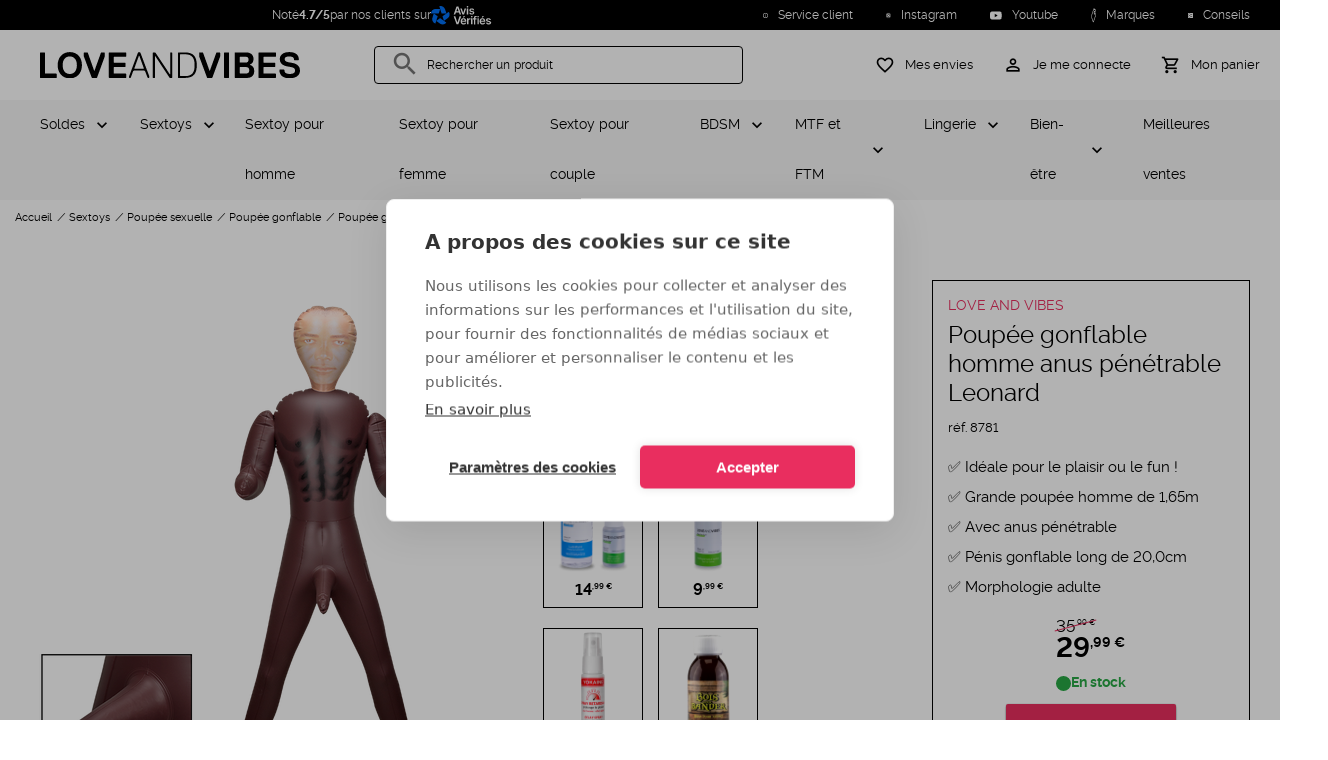

--- FILE ---
content_type: text/html; charset=UTF-8
request_url: https://www.loveandvibes.fr/poupee-gonflable-homme-anus-penetrable-leonard.html
body_size: 29302
content:

<!DOCTYPE html>

<html
        lang="fr"
        data-sylius-locale="fr_FR"
        data-sylius-currency-code="EUR"
        data-sylius-currency-symbol="€"
        data-sylius-channel="FR_WEB"
>
    <head>
        <meta charset="utf-8">
        <meta http-equiv="X-UA-Compatible" content="IE=edge">

        <meta content="width=device-width, initial-scale=1, maximum-scale=2, user-scalable=yes" name="viewport">

        <link rel="apple-touch-icon" sizes="180x180" href="/apple-touch-icon.png?v=ng9P5ReWXN">
        <link rel="icon" type="image/png" sizes="32x32" href="/favicon-32x32.png?v=ng9P5ReWXN">
        <link rel="icon" type="image/png" sizes="16x16" href="/favicon-16x16.png?v=ng9P5ReWXN">
        <link rel="mask-icon" href="/safari-pinned-tab.svg?v=ng9P5ReWXN" color="#000000">
        <link rel="shortcut icon" href="/favicon.ico?v=ng9P5ReWXN">
        <meta name="msapplication-TileColor" content="#ffffff">
        <meta name="theme-color" content="#ffffff">
        <link rel="manifest" href="/manifest.webmanifest?v=ng9P5ReWXN">

                <link rel="font" href="/build/loveandvibes/fonts/raleway-v4020-regular-webfont.woff2" />
        <link rel="font" href="/build/loveandvibes/fonts/raleway-v4020-bold-webfont.woff2" />
        <link rel="font" href="/build/loveandvibes/fonts/MaterialIcons-Regular-Outlined.woff2" />
        
            <title>Poupée gonflable homme anus pénétrable Leonard - LOVE AND VIBES</title>
<meta name="description" content="Explorez vos fantasmes avec la poupée gonflable homme anus pénétrable Leonard !
Cette poupée homme à la peau foncée est aussi bien adaptée au plaisir qu&#039;à la fête (anniversaire, EVG...). Elle est grande pour un" />
<meta name="robots" content="index, follow" />
<meta property="product:price:amount" content="29.99" />
<meta property="product:price:currency" content="EUR" />
<meta property="og:title" content="Poupée gonflable homme anus pénétrable Leonard" />
<meta property="og:description" content="Explorez vos fantasmes avec la poupée gonflable homme anus pénétrable Leonard !
Cette poupée homme à la peau foncée est aussi bien adaptée au plaisir qu&#039;à la fête (anniversaire, EVG...). Elle est grande pour un" />
<meta property="og:image" content="https://www.loveandvibes.fr/media/cache/tataragne_sylius_seo_facebook_og_image/b4/cd/28952d3baea4e4d14a48f0db8b1c.png" />
<meta property="og:type" content="product" />
<meta property="og:url" content="https://www.loveandvibes.fr/poupee-gonflable-homme-anus-penetrable-leonard.html" />
<meta property="fb:app_id" content="494541224296809" />
<meta property="twitter:card" content="summary" />
<meta property="twitter:site" content="@loveandvibes" />
<meta property="twitter:title" content="Poupée gonflable homme anus pénétrable Leonard" />
<meta property="twitter:description" content="Explorez vos fantasmes avec la poupée gonflable homme anus pénétrable Leonard !
Cette poupée homme à la peau foncée est aussi bien adaptée au plaisir qu&#039;à la fête (anniversaire, EVG...). Elle est grande pour un" />
<meta property="twitter:image" content="https://www.loveandvibes.fr/media/cache/tataragne_sylius_seo_facebook_og_image/b4/cd/28952d3baea4e4d14a48f0db8b1c.png" />
<link rel="canonical" href="https://www.loveandvibes.fr/poupee-gonflable-homme-anus-penetrable-leonard.html" />


                    <link rel="stylesheet" href="/build/loveandvibes/product.9462a8d1.css">
    
        


        <script type="text/javascript">
                    window.dataLayer = window.dataLayer || [];

        window.dataLayer.push({
           channel: 'FR_WEB',
           locale: 'fr_FR',
           currency: 'EUR',
           uemd5: 'd41d8cd98f00b204e9800998ecf8427e',
           ueb64: '',
                      visitorId: '1c3bd4402ec148f4',
                   });
        

        window.dataLayer.push({
        product: {
            name: 'Poupée gonflable homme anus pénétrable Leonard',
            code: 'DS1922',
            taxonAnalyticsName: '16-realistic-sex-dolls-men',
            price: 29.99        },
        criteoEvent: {
            event: "viewItem",
            item: "DS1922"
        }
    });
        </script>

        
    <script type="text/javascript">
        window.productListType = 'Product View - DS1922';
    </script>

                <script type="text/javascript">
    if ('serviceWorker' in navigator) {
        if (navigator.serviceWorker.controller) {
            console.log('[PWA Builder] active service worker found, no need to register');
        } else {
            // Register the ServiceWorker
            navigator.serviceWorker.register('/service-worker.js', {
                scope: '/'
            }).
            then(function(reg) {
                console.log('Service worker has been registered for scope: ' + reg.scope);
            });
        }
    }
</script>

                            <script src="/build/shop/shop-entry.e0f1b5bf.js" defer  ></script>            
                            <script src="/build/loveandvibes/runtime.b9d9fbea.js" defer  ></script>                            <script src="/build/loveandvibes/layout.7786f399.js" defer  ></script>            
            





            <script type="text/javascript">
                window.app = {
                    'sentry_dsn': 'aHR0cHM6Ly85YTY0MjI3ZTczYWY0NWNjMzdhMzk3ZmRlMmJlMTk0MUBvNDUwODgzMzc0NTQ2OTQ0MC5pbmdlc3QuZGUuc2VudHJ5LmlvLzQ1MDg4MzQxMjY4MjM1MDQ=',
                    'sib': {
                        'email': '',
                        'page': {
                            LOCALE: 'fr_FR',
                            CHANNEL: 'SITE:FR',
                                                                            productCode: 'DS1922',
                            productName: 'Poupée gonflable homme anus pénétrable Leonard',
                            productUrl: 'https://www.loveandvibes.fr/poupee-gonflable-homme-anus-penetrable-leonard.html',
                                                                            }
                    }
                };
            </script>

            <script src="/translations/config.js" defer  ></script>            <script src="/translations/javascript/fr_FR.js" defer  ></script>
            <!-- Google Tag Manager -->
            <script id="google-tag">(function(w,d,s,l,i){w[l]=w[l]||[];w[l].push({'gtm.start':
                        new Date().getTime(),event:'gtm.js'});var f=d.getElementsByTagName(s)[0],
                    j=d.createElement(s),dl=l!='dataLayer'?'&l='+l:'';j.async=true;j.src=
                    'https://www.googletagmanager.com/gtm.js?id='+i+dl;f.parentNode.insertBefore(j,f);
                })(window,document,'script','dataLayer', 'GTM-KDK6SDXP');</script>
            <!-- End Google Tag Manager -->

        

            <script src="/build/loveandvibes/product.654d0af5.js" defer  ></script>        </head>
    <body id="body-element">
        <div class="overlay"></div>
        <div class="main-container">

                                                <div class="headline">
        <div class="headline-news" >
                <div class="rating-widget-small">
    Noté <strong>4.7/5</strong> par nos clients sur
    <a href="https://www.avis-verifies.com/avis-clients/loveandvibes.fr" target="_blank" rel="nofollow">
        <img src="/bundles/loveandvibessyliusavisverifiesplugin/images/logo-white-fr.svg" loading="lazy" alt="Voir nos avis sur le site Avis-Verifiés">
    </a>
</div>

        </div>
                    <div class="headline-links">
    
    <span class="headline-links-item "
          data-param="L2NvbnRhY3Q=" >
        <img src="/build/loveandvibes/images/ic-infos.622e1dee.svg" loading="lazy" alt="Service client" width="15" height="15"/>
        Service client
    </span>
        <span class="headline-links-item"
          data-param="aHR0cHM6Ly93d3cuaW5zdGFncmFtLmNvbS9sb3ZlYW5kdmliZXMv" >
        <img src="/build/loveandvibes/images/ic-instagram-d-white.b95d035e.svg" loading="lazy" alt="Instagram" width="15" height="15"/>
        Instagram
    </span>
    <span class="headline-links-item"
          data-param="aHR0cHM6Ly93d3cueW91dHViZS5jb20vY2hhbm5lbC9VQ2EyaW5wTDJUV2I5dUxDZDVFR01Ja2c=" >
        <img src="/build/loveandvibes/images/ic-youtube.66b9f616.svg" loading="lazy" alt="Youtube" width="15" height="15"/>
        Youtube
    </span>
    <span class="headline-links-item"
        data-param="L21hcnF1ZXM=" >
        <img src="/build/loveandvibes/images/ic-brands.d3e00315.svg" loading="lazy" alt="Marques" width="15" height="15"/>
        Marques
    </span>
    <span class="headline-links-item"
          data-param="L2NvbnNlaWxzLmh0bWw="  >
        <img src="/build/loveandvibes/images/ic-advice.4cf3babc.svg" loading="lazy" alt="Conseils" width="15" height="15"/>
        Conseils
    </span>
    
</div>
        </div>
                                                        <header class="main-header">
<div class="bloc-header">
    <div class="menu-column">
        <div class="menu-block text-center" id="menu-icon"
             aria-label="MENU"
             data-custom="FERMER">
            <div class="menu-icon">
                <span class="bar1"></span>
                <span class="bar2"></span>
                <span class="bar3"></span>
            </div>
        </div>
    </div>
    <div class="logo-column">
        <a id="main-logo" class="link-logo" href="/" title="LOVE AND VIBES - Votre boutique de jouets pour adultes et lingerie sexy" >
                <img src="/logo/love-and-vibes-logo.svg" fetchpriority='high' alt="LOVE AND VIBES - Votre boutique de jouets pour adultes et lingerie sexy" width="100%" />
        </a>
    </div>
    <div id="search-column" class="search-column hide-mobile-tablet">
        <!-- Algolia seach -->
        
        <div class="search-box mdc-text-field mdc-text-field--outlined mdc-text-field--with-leading-icon" id="search-box">
            <i class="material-icons mdc-text-field__icon">search</i>
            <input id="search-loveandvibes" type="text" class="mdc-text-field__input" tabindex="1" >
            <label class="mdc-floating-label" for="search-loveandvibes">Rechercher un produit</label>
            <div class="mdc-notched-outline">
                <svg>
                    <path class="mdc-notched-outline__path"/>
                </svg>
            </div>
            <div class="mdc-notched-outline__idle"></div>
            <div id="clear-search" class="search-actions-icon hidden">
                <i class="material-icons clear-search">
                    clear
                </i>
            </div>
        </div>
        <!-- /Algolia seach -->
    </div>
    <div class="right aligned icon-column">
        <div class="account-cart">
            <div class="bloc-icon hide-desktop">
                <a id="search-button" href="#">
                    <i class="material-icons">search</i>
                    <span class="hide-mobile-tablet">Rechercher un produit</span>
                </a>
            </div>
            <div class="bloc-icon">
                <a id="wishlist-button" href="/wishlist">
                    <i class="material-icons">favorite_border</i>
                    <span class="hide-mobile-tablet">Mes envies</span>
                </a>
            </div>
            <div class="bloc-icon">
                                    <a href="/login" id="login-button-header">
                        <i class="material-icons">perm_identity</i>
                        <span class="hide-mobile-tablet">Je me connecte</span>
                    </a>
                            </div>
            
<div id="sylius-cart-button" class="bloc-icon">
    <a href="/cart/" class="mini-cart-link" id="mini-cart-link" >
                <i class="material-icons">shopping_cart</i>
        <span class="hide-mobile-tablet">Mon panier</span>
    </a>
</div>
<div class="mini-cart-container hide empty" id="mini-cart-container">
            <div class="mini-cart-empty text-center">
            Votre panier est vide.
            <span>0 article</span>
        </div>
    
</div>

        </div>
    </div>
    <div id="login-card" class="login-card hide ">
        <div class="login-container">
                            
<div class="login-connect">
    
    <div class="login-connect-sub-header">
            <div class="login-connect-sub-header-icons">
            <i class="material-icons person">person</i><i class="material-icons done">done</i>
        </div>
        <div class="login-connect-sub-header-title">Je suis déjà client</div>
</div>

    
    <form method="post" action="/login-check" class="form-login" novalidate="novalidate">
        <div class="mdc-text-field-helper-text">* Champs obligatoires</div>
        
                
    
    
    <div>
        <div  class="field mdc-text-field required ">
                        <label class="mdc-floating-label required" for="username">Mon e-mail</label><input type="text" id="username" name="_username" required="required" spellcheck="false" autocomplete="on" autocapitalize="off" autocorrect="off" inputmode="text" class="mdc-text-field__input" /><div class="mdc-line-ripple"></div>
        </div></div>
        
                
    
    
    <div>
        <div  class="field mdc-text-field required ">
                        <label class="mdc-floating-label required" for="password">Mon mot de passe</label><input type="password" id="password" name="_password" required="required" spellcheck="false" autocomplete="current-password" autocapitalize="off" autocorrect="off" inputmode="text" class="mdc-text-field__input" /><div class="mdc-line-ripple"></div>
        </div></div>

        
        <a href="/forgotten-password" class="login-connect-forgot-password">MOT DE PASSE OUBLIÉ ?</a>
        <input type="hidden" name="_csrf_shop_security_token" value="72b76c1a7411a290d6578696077ca87.Ht2vDBFS3NA8kLr98lxAqKYdpNHgGBfWugdD8XXxJ4w.b7rNXlgmrKJY9e6wgGsIydUs65S1cCK-jVIutjLJbOcrs-p6PBi_j33Y1Q">

        <button type="submit" class="mdc-button mdc-button--raised login-connect-submit" >Je me connecte</button>
    </form>
</div>

<div class="login-subscribe">
    <div class="login-subscribe-header">
    <i class="material-icons">person_add</i>
    <div class="login-subscribe-header-title">Nouveau client ?</div>
</div>
<p class="login-subscribe-content">Je crée dès maintenant mon compte LOVE AND VIBES pour accéder à mon espace dédié, consulter le statut de mes commandes, gérer mes adresses et profiter de mes avantages exclusifs.</p>
<a href="/register" class="mdc-button mdc-button--raised login-subscribe-submit">
    Je crée mon compte
</a>
</div>

                    </div>
    </div>
</div>
</header>
                                                            


<nav class="navigation" role="navigation" >
    <div class="menu-container">
        <div class="menu-container-items">
            <ul class="level-1">
                                                                                                                                            
                <li class="item children"  >
                    <a
            href="/soldes.html"
            data-code="sale"
            class="parent"
    >
        Soldes
    </a>
    
            <div class="item-wrapper">
                <div class="item-wrapper-title">
                    <div class="item-wrapper-title-back"></div>
                            <a
            href="/soldes.html"
            data-code="sale"
            class="item-wrapper-title-link"
    >
        Soldes
    </a>
    
                </div>
                <ul class="level-2">
                    <li class="item">
                                <span
            data-param-navigation="L3NvbGRlcy5odG1s"
            data-code="sale"
            class="see-all"
    >
        Voir tout
    </span>
    
                    </li>
                                        
                                                        </ul>
            </div>
        </li>
        
                                                                                                                                                                                                                    
                <li class="item children"  >
                    <a
            href="/sextoys.html"
            data-code="sextoys"
            class="parent"
    >
        Sextoys
    </a>
    
            <div class="item-wrapper">
                <div class="item-wrapper-title">
                    <div class="item-wrapper-title-back"></div>
                            <a
            href="/sextoys.html"
            data-code="sextoys"
            class="item-wrapper-title-link"
    >
        Sextoys
    </a>
    
                </div>
                <ul class="level-2">
                    <li class="item">
                                <span
            data-param-navigation="L3NleHRveXMuaHRtbA=="
            data-code="sextoys"
            class="see-all"
    >
        Voir tout
    </span>
    
                    </li>
                                                                                                    
                <li class="item children"  >
                    <span
            data-param-navigation="L21hc3R1cmJhdGlvbi1ob21tZS5odG1s"
            data-code="male-masturbation"
            class="parent"
    >
        Masturbation homme
    </span>
    
            <div class="item-wrapper">
                <div class="item-wrapper-title">
                    <div class="item-wrapper-title-back"></div>
                            <a
            href="/masturbation-homme.html"
            data-code="male-masturbation"
            class="item-wrapper-title-link"
    >
        Masturbation homme
    </a>
    
                </div>
                <ul class="level-3">
                    <li class="item">
                                <span
            data-param-navigation="L21hc3R1cmJhdGlvbi1ob21tZS5odG1s"
            data-code="male-masturbation"
            class="see-all"
    >
        Voir tout
    </span>
    
                    </li>
                                                                                                    
                <li
            class="item"
            
            >
                    <span
            data-param-navigation="L3NleHRveXMtaG9tbWUvcGxhaXNpci1zb2xvLW1hc3R1cmJhdGV1cnMuaHRtbA=="
            data-code="masturbators-pocket-vaginas-men"
            class="child"
    >
        Masturbateur
    </span>
    
                                </li>
    
                                                                                                        
                <li
            class="item"
            
            >
                    <span
            data-param-navigation="L3NleHRveXMtaG9tbWUvdmFnaW5ldHRlcy5odG1s"
            data-code="pocket-vaginas"
            class="child"
    >
        Vaginette
    </span>
    
                                </li>
    
                                                                                                        
                <li
            class="item"
            
            >
                    <span
            data-param-navigation="L3ZhZ2luLWFydGlmaWNpZWwuaHRtbA=="
            data-code="artificial-vagina"
            class="child"
    >
        Vagin artificiel
    </span>
    
                                </li>
    
                                                                                                        
                <li
            class="item"
            
            >
                    <span
            data-param-navigation="L3NleHRveXMtaG9tbWUvdmFnaW5zLWFudXMtYXJ0aWZpY2llbHMuaHRtbA=="
            data-code="realistic-vaginas-asses-men"
            class="child"
    >
        Fessier masturbateur et buste
    </span>
    
                                </li>
    
                                                                                                        
                <li
            class="item"
            
            >
                    <span
            data-param-navigation="L2JvdWNoZS1zdWNldXNlLmh0bWw="
            data-code="blowjob-toy"
            class="child"
    >
        Bouche suceuse
    </span>
    
                                </li>
    
                                            
                                                        </ul>
            </div>
        </li>
        
                                                                                                        
                <li class="item children"  >
                    <span
            data-param-navigation="L3NleHRveXMtZmVtbWUvZGlsZG8tZ29kZXMtcmVhbGlzdGVzLmh0bWw="
            data-code="lifelike-dildos-women"
            class="parent"
    >
        Godemichet
    </span>
    
            <div class="item-wrapper">
                <div class="item-wrapper-title">
                    <div class="item-wrapper-title-back"></div>
                            <a
            href="/sextoys-femme/dildo-godes-realistes.html"
            data-code="lifelike-dildos-women"
            class="item-wrapper-title-link"
    >
        Godemichet
    </a>
    
                </div>
                <ul class="level-3">
                    <li class="item">
                                <span
            data-param-navigation="L3NleHRveXMtZmVtbWUvZGlsZG8tZ29kZXMtcmVhbGlzdGVzLmh0bWw="
            data-code="lifelike-dildos-women"
            class="see-all"
    >
        Voir tout
    </span>
    
                    </li>
                                                                                                    
                <li
            class="item"
            
            >
                    <span
            data-param-navigation="L3NleHRveXMtcG91ci1jb3VwbGUvZ29kZXMtY2VpbnR1cmVzLmh0bWw="
            data-code="strap-ons-couples"
            class="child"
    >
        Gode ceinture
    </span>
    
                                </li>
    
                                                                                                        
                <li
            class="item"
            
            >
                    <span
            data-param-navigation="L2dvZGUtYW5hbC5odG1s"
            data-code="anal-dildo"
            class="child"
    >
        Gode anal
    </span>
    
                                </li>
    
                                                                                                        
                <li
            class="item"
            
            >
                    <span
            data-param-navigation="L2dvZGUtdmVudG91c2UuaHRtbA=="
            data-code="suction-cup-dildo"
            class="child"
    >
        Gode ventouse
    </span>
    
                                </li>
    
                                                                                                        
                <li
            class="item"
            
            >
                    <span
            data-param-navigation="L2dyb3MtZ29kZS5odG1s"
            data-code="large-dildo"
            class="child"
    >
        Gros gode
    </span>
    
                                </li>
    
                                                                                                        
                <li
            class="item"
            
            >
                    <span
            data-param-navigation="L2dvZGUteHhsLmh0bWw="
            data-code="xxl-dildo"
            class="child"
    >
        Gode XXL
    </span>
    
                                </li>
    
                                                                                                        
                <li
            class="item"
            
            >
                    <span
            data-param-navigation="L2RvdWJsZS1nb2RlLmh0bWw="
            data-code="double-ended-dildo"
            class="child"
    >
        Double gode
    </span>
    
                                </li>
    
                                                                                                        
                <li
            class="item"
            
            >
                    <span
            data-param-navigation="L2dvZGUtdmlicmFudC5odG1s"
            data-code="vibrating-dildo"
            class="child"
    >
        Gode vibrant
    </span>
    
                                </li>
    
                                                                                                        
                <li
            class="item"
            
            >
                    <span
            data-param-navigation="L2dvZGUtcmVhbGlzdGUuaHRtbA=="
            data-code="realistic-dildo"
            class="child"
    >
        Gode réaliste
    </span>
    
                                </li>
    
                                                                                                        
                <li
            class="item"
            
            >
                    <span
            data-param-navigation="L2dvZGUtdmEtZXQtdmllbnQuaHRtbA=="
            data-code="thrusting-dildo"
            class="child"
    >
        Gode va-et-vient
    </span>
    
                                </li>
    
                                                                                                        
                <li
            class="item"
            
            >
                    <span
            data-param-navigation="L2dvZGUtZHJhZ29uLmh0bWw="
            data-code="dragon-dildo"
            class="child"
    >
        Gode dragon
    </span>
    
                                </li>
    
                                                                                                        
                <li
            class="item"
            
            >
                    <span
            data-param-navigation="L2dvZGUtY2hldmFsLmh0bWw="
            data-code="horse-dildo"
            class="child"
    >
        Gode cheval
    </span>
    
                                </li>
    
                                                                                                        
                <li
            class="item"
            
            >
                    <span
            data-param-navigation="L2dvZGUtdmVycmUuaHRtbA=="
            data-code="glass-dildos-women"
            class="child"
    >
        Gode en verre
    </span>
    
                                </li>
    
                                                                                                        
                <li
            class="item"
            
            >
                    <span
            data-param-navigation="L2dvZGUtZWphY3VsYXRldXIuaHRtbA=="
            data-code="ejaculating-dildo"
            class="child"
    >
        Gode éjaculateur
    </span>
    
                                </li>
    
                                                                                                        
                <li
            class="item"
            
            >
                    <span
            data-param-navigation="L2dvZGUtcGFzLWNoZXIuaHRtbA=="
            data-code="cheap-dildo"
            class="child"
    >
        Gode pas cher
    </span>
    
                                </li>
    
                                                                                                        
                <li
            class="item"
            
            >
                    <span
            data-param-navigation="L2dvZGUtc291cGxlLmh0bWw="
            data-code="soft-dildo"
            class="child"
    >
        Gode souple
    </span>
    
                                </li>
    
                                            
                                                        </ul>
            </div>
        </li>
        
                                                                                                        
                <li class="item children"  >
                    <span
            data-param-navigation="L3BvdXBlZS1zZXh1ZWxsZS5odG1s"
            data-code="sex-doll"
            class="parent"
    >
        Poupée sexuelle
    </span>
    
            <div class="item-wrapper">
                <div class="item-wrapper-title">
                    <div class="item-wrapper-title-back"></div>
                            <a
            href="/poupee-sexuelle.html"
            data-code="sex-doll"
            class="item-wrapper-title-link"
    >
        Poupée sexuelle
    </a>
    
                </div>
                <ul class="level-3">
                    <li class="item">
                                <span
            data-param-navigation="L3BvdXBlZS1zZXh1ZWxsZS5odG1s"
            data-code="sex-doll"
            class="see-all"
    >
        Voir tout
    </span>
    
                    </li>
                                                                                                    
                <li
            class="item"
            
            >
                    <span
            data-param-navigation="L3NleHRveXMtaG9tbWUvcG91cGVlcy1nb25mbGFibGVzLmh0bWw="
            data-code="realistic-sex-dolls-men"
            class="child"
    >
        Poupée gonflable
    </span>
    
                                </li>
    
                                                                                                        
                <li
            class="item"
            
            >
                    <span
            data-param-navigation="L3NleHRveXMtaG9tbWUvcG91cGVlLXJlYWxpc3RlLmh0bWw="
            data-code="silicone-dolls"
            class="child"
    >
        Poupée sexuelle réaliste
    </span>
    
                                </li>
    
                                                                                                        
                <li
            class="item"
            
            >
                    <span
            data-param-navigation="L3BvdXBlZS1zZXh1ZWxsZS92ZXRlbWVudHMtcG91ci1wb3VwZWUtc2V4dWVsbGUuaHRtbA=="
            data-code="sex-doll-clothing"
            class="child"
    >
        Vêtements pour poupée sexuelle
    </span>
    
                                </li>
    
                                            
                                                        </ul>
            </div>
        </li>
        
                                                                                                        
                <li class="item children"  >
                    <span
            data-param-navigation="L3NleHRveXMtcG91ci1jb3VwbGUvcGxhaXNpci1hbmFsLWdvZGVzLWJ1dHQtcGx1Zy5odG1s"
            data-code="butt-plugs-couples"
            class="parent"
    >
        Plug anal
    </span>
    
            <div class="item-wrapper">
                <div class="item-wrapper-title">
                    <div class="item-wrapper-title-back"></div>
                            <a
            href="/sextoys-pour-couple/plaisir-anal-godes-butt-plug.html"
            data-code="butt-plugs-couples"
            class="item-wrapper-title-link"
    >
        Plug anal
    </a>
    
                </div>
                <ul class="level-3">
                    <li class="item">
                                <span
            data-param-navigation="L3NleHRveXMtcG91ci1jb3VwbGUvcGxhaXNpci1hbmFsLWdvZGVzLWJ1dHQtcGx1Zy5odG1s"
            data-code="butt-plugs-couples"
            class="see-all"
    >
        Voir tout
    </span>
    
                    </li>
                                                                                                    
                <li
            class="item"
            
            >
                    <span
            data-param-navigation="L3BsdWctYW5hbC12aWJyYW50Lmh0bWw="
            data-code="vibrating-butt-plug"
            class="child"
    >
        Plug anal vibrant
    </span>
    
                                </li>
    
                                                                                                        
                <li
            class="item"
            
            >
                    <span
            data-param-navigation="L3BsdWctYW5hbC1ob21tZS5odG1s"
            data-code="male-butt-plug"
            class="child"
    >
        Plug anal pour homme
    </span>
    
                                </li>
    
                                                                                                        
                <li
            class="item"
            
            >
                    <span
            data-param-navigation="L2NoYXBlbGV0LWFuYWwuaHRtbA=="
            data-code="anal-beads"
            class="child"
    >
        Chapelet anal
    </span>
    
                                </li>
    
                                                                                                        
                <li
            class="item"
            
            >
                    <span
            data-param-navigation="L3BsdWctYW5hbC1xdWV1ZS5odG1s"
            data-code="tail-butt-plug"
            class="child"
    >
        Plug anal queue
    </span>
    
                                </li>
    
                                                                                                        
                <li
            class="item"
            
            >
                    <span
            data-param-navigation="L3NleHRveXMtcG91ci1jb3VwbGUvYmlqb3V4LWludGltZXMuaHRtbA=="
            data-code="rosebud-jewelled-butt-plug-couples"
            class="child"
    >
        Bijou anal
    </span>
    
                                </li>
    
                                                                                                        
                <li
            class="item"
            
            >
                    <span
            data-param-navigation="L3BsdWctYW5hbC1nb25mbGFibGUuaHRtbA=="
            data-code="inflatable-butt-plug"
            class="child"
    >
        Plug anal gonflable
    </span>
    
                                </li>
    
                                                                                                        
                <li
            class="item"
            
            >
                    <span
            data-param-navigation="L3BsdWctYW5hbC1mZW1tZS5odG1s"
            data-code="butt-plugs-for-women"
            class="child"
    >
        Plug anal pour femme
    </span>
    
                                </li>
    
                                                                                                        
                <li
            class="item"
            
            >
                    <span
            data-param-navigation="L3BsdWctYW5hbC1lbi12ZXJyZS5odG1s"
            data-code="glass-butt-plug"
            class="child"
    >
        Plug anal en verre
    </span>
    
                                </li>
    
                                                                                                        
                <li
            class="item"
            
            >
                    <span
            data-param-navigation="L2dyb3MtcGx1Zy1hbmFsLmh0bWw="
            data-code="large-butt-plug"
            class="child"
    >
        Gros plug anal
    </span>
    
                                </li>
    
                                                                                                        
                <li
            class="item"
            
            >
                    <span
            data-param-navigation="L3BsdWctcHJvc3RhdGUuaHRtbA=="
            data-code="prostate-plug"
            class="child"
    >
        Plug prostate
    </span>
    
                                </li>
    
                                                                                                        
                <li
            class="item"
            
            >
                    <span
            data-param-navigation="L3BsdWctYW5hbC1tZXRhbC5odG1s"
            data-code="metal-butt-plug"
            class="child"
    >
        Plug anal métal
    </span>
    
                                </li>
    
                                                                                                        
                <li
            class="item"
            
            >
                    <span
            data-param-navigation="L3BsdWctYW5hbC1zaWxpY29uZS5odG1s"
            data-code="silicone-butt-plug"
            class="child"
    >
        Plug anal silicone
    </span>
    
                                </li>
    
                                                                                                        
                <li
            class="item"
            
            >
                    <span
            data-param-navigation="L3BsdWctYW5hbC10dW5uZWwuaHRtbA=="
            data-code="tunnel-butt-plug"
            class="child"
    >
        Plug anal tunnel
    </span>
    
                                </li>
    
                                                                                                        
                <li
            class="item"
            
            >
                    <span
            data-param-navigation="L3BsdWctYW5hbC1wYXMtY2hlci5odG1s"
            data-code="cheap-butt-plug"
            class="child"
    >
        Plug anal pas cher
    </span>
    
                                </li>
    
                                                                                                        
                <li
            class="item"
            
            >
                    <span
            data-param-navigation="L3BsdWctYW5hbC12YS1ldC12aWVudC5odG1s"
            data-code="thrusting-butt-plug"
            class="child"
    >
        Plug anal va-et-vient
    </span>
    
                                </li>
    
                                                                                                        
                <li
            class="item"
            
            >
                    <span
            data-param-navigation="L3BldGl0LXBsdWctYW5hbC5odG1s"
            data-code="small-butt-plug"
            class="child"
    >
        Petit plug anal
    </span>
    
                                </li>
    
                                            
                                                        </ul>
            </div>
        </li>
        
                                                                                                        
                <li class="item children"  >
                    <span
            data-param-navigation="L3NleHRveXMtZmVtbWUvdmlicm9tYXNzZXVycy1zdGltdWxhdGV1cnMtY2xpdG9yaXMuaHRtbA=="
            data-code="vibrators-women"
            class="parent"
    >
        Vibromasseur
    </span>
    
            <div class="item-wrapper">
                <div class="item-wrapper-title">
                    <div class="item-wrapper-title-back"></div>
                            <a
            href="/sextoys-femme/vibromasseurs-stimulateurs-clitoris.html"
            data-code="vibrators-women"
            class="item-wrapper-title-link"
    >
        Vibromasseur
    </a>
    
                </div>
                <ul class="level-3">
                    <li class="item">
                                <span
            data-param-navigation="L3NleHRveXMtZmVtbWUvdmlicm9tYXNzZXVycy1zdGltdWxhdGV1cnMtY2xpdG9yaXMuaHRtbA=="
            data-code="vibrators-women"
            class="see-all"
    >
        Voir tout
    </span>
    
                    </li>
                                                                                                    
                <li
            class="item"
            
            >
                    <span
            data-param-navigation="L3ZpYnJvbWFzc2V1ci1ob21tZS5odG1s"
            data-code="male-vibrator"
            class="child"
    >
        Vibromasseur pour homme
    </span>
    
                                </li>
    
                                                                                                        
                <li
            class="item"
            
            >
                    <span
            data-param-navigation="L3NleHRveXMtcG91ci1jb3VwbGUvdmlicm9tYXNzZXVycy1wb3VyLWNvdXBsZS5odG1s"
            data-code="vibrators-for-couples"
            class="child"
    >
        Vibromasseur pour couple
    </span>
    
                                </li>
    
                                                                                                        
                <li
            class="item"
            
            >
                    <span
            data-param-navigation="L3ZpYnJvbWFzc2V1ci1jbGl0b3Jpcy5odG1s"
            data-code="clit-vibrator"
            class="child"
    >
        Vibromasseur clitoris
    </span>
    
                                </li>
    
                                                                                                        
                <li
            class="item"
            
            >
                    <span
            data-param-navigation="L3ZpYnJvbWFzc2V1ci1hbmFsLmh0bWw="
            data-code="anal-vibrator"
            class="child"
    >
        Vibromasseur anal
    </span>
    
                                </li>
    
                                                                                                        
                <li
            class="item"
            
            >
                    <span
            data-param-navigation="L3NleHRveXMtZmVtbWUvc2V4LXRveXMtcmFiYml0Lmh0bWw="
            data-code="rabbit-vibrators-women"
            class="child"
    >
        Vibromasseur rabbit
    </span>
    
                                </li>
    
                                                                                                        
                <li
            class="item"
            
            >
                    <span
            data-param-navigation="L3ZpYnJvbWFzc2V1ci1wdWlzc2FudC5odG1s"
            data-code="powerful-vibrator"
            class="child"
    >
        Vibromasseur puissant
    </span>
    
                                </li>
    
                                                                                                        
                <li
            class="item"
            
            >
                    <span
            data-param-navigation="L3ZpYnJvbWFzc2V1ci1yZWNoYXJnZWFibGUuaHRtbA=="
            data-code="rechargeable-vibrator"
            class="child"
    >
        Vibromasseur rechargeable
    </span>
    
                                </li>
    
                                                                                                        
                <li
            class="item"
            
            >
                    <span
            data-param-navigation="L3ZpYnJvbWFzc2V1ci1wb2ludC1nLmh0bWw="
            data-code="g-spot-vibrator"
            class="child"
    >
        Vibromasseur point G
    </span>
    
                                </li>
    
                                                                                                        
                <li
            class="item"
            
            >
                    <span
            data-param-navigation="L3ZpYnJvbWFzc2V1ci1ub2lyLmh0bWw="
            data-code="black-vibrator"
            class="child"
    >
        Vibromasseur noir
    </span>
    
                                </li>
    
                                                                                                        
                <li
            class="item"
            
            >
                    <span
            data-param-navigation="L21pbmktdmlicm9tYXNzZXVyLmh0bWw="
            data-code="bullet-vibrator"
            class="child"
    >
        Mini vibromasseur
    </span>
    
                                </li>
    
                                                                                                        
                <li
            class="item"
            
            >
                    <span
            data-param-navigation="L3ZpYnJvbWFzc2V1ci1zb3VwbGUuaHRtbA=="
            data-code="soft-vibrator"
            class="child"
    >
        Vibromasseur souple
    </span>
    
                                </li>
    
                                                                                                        
                <li
            class="item"
            
            >
                    <span
            data-param-navigation="L3ZpYnJvbWFzc2V1ci1yb3RhdGlmLmh0bWw="
            data-code="rotating-vibrator"
            class="child"
    >
        Vibromasseur rotatif
    </span>
    
                                </li>
    
                                                                                                        
                <li
            class="item"
            
            >
                    <span
            data-param-navigation="L3ZpYnJvbWFzc2V1ci12ZW50b3VzZS5odG1s"
            data-code="suction-cup-vibrator"
            class="child"
    >
        Vibromasseur ventouse
    </span>
    
                                </li>
    
                                                                                                        
                <li
            class="item"
            
            >
                    <span
            data-param-navigation="L3ZpYnJvbWFzc2V1ci1wYXMtY2hlci5odG1s"
            data-code="cheap-vibrator"
            class="child"
    >
        Vibromasseur pas cher
    </span>
    
                                </li>
    
                                            
                                                        </ul>
            </div>
        </li>
        
                                                                                                        
                <li class="item children"  >
                    <span
            data-param-navigation="L3N0aW11bGF0ZXVyLXZhZ2luYWwuaHRtbA=="
            data-code="vaginal-stimulator"
            class="parent"
    >
        Stimulateur vaginal
    </span>
    
            <div class="item-wrapper">
                <div class="item-wrapper-title">
                    <div class="item-wrapper-title-back"></div>
                            <a
            href="/stimulateur-vaginal.html"
            data-code="vaginal-stimulator"
            class="item-wrapper-title-link"
    >
        Stimulateur vaginal
    </a>
    
                </div>
                <ul class="level-3">
                    <li class="item">
                                <span
            data-param-navigation="L3N0aW11bGF0ZXVyLXZhZ2luYWwuaHRtbA=="
            data-code="vaginal-stimulator"
            class="see-all"
    >
        Voir tout
    </span>
    
                    </li>
                                                                                                    
                <li
            class="item"
            
            >
                    <span
            data-param-navigation="L3NleHRveXMtcG91ci1jb3VwbGUvb2V1ZnMtdmlicmFudHMuaHRtbA=="
            data-code="vibrating-love-eggs-couples"
            class="child"
    >
        Oeuf vibrant
    </span>
    
                                </li>
    
                                                                                                        
                <li
            class="item"
            
            >
                    <span
            data-param-navigation="L2V4ZXJjaWNlcy1kZS1rZWdlbC5odG1s"
            data-code="kegel-exercises"
            class="child"
    >
        Exercices de kegel
    </span>
    
                                </li>
    
                                                                                                        
                <li
            class="item"
            
            >
                    <span
            data-param-navigation="L3NleHRveXMtZmVtbWUvYm91bGUtZGUtZ2Vpc2hhLmh0bWw="
            data-code="ben-wa-balls-women"
            class="child"
    >
        Boules de geisha
    </span>
    
                                </li>
    
                                            
                                                        </ul>
            </div>
        </li>
        
                                                                                                        
                <li class="item children"  >
                    <span
            data-param-navigation="L3NleHRveXMtaG9tbWUvYW5uZWF1eC12aWJyYW50cy1jb2NrcmluZ3MuaHRtbA=="
            data-code="cock-rings-men"
            class="parent"
    >
        Cockring
    </span>
    
            <div class="item-wrapper">
                <div class="item-wrapper-title">
                    <div class="item-wrapper-title-back"></div>
                            <a
            href="/sextoys-homme/anneaux-vibrants-cockrings.html"
            data-code="cock-rings-men"
            class="item-wrapper-title-link"
    >
        Cockring
    </a>
    
                </div>
                <ul class="level-3">
                    <li class="item">
                                <span
            data-param-navigation="L3NleHRveXMtaG9tbWUvYW5uZWF1eC12aWJyYW50cy1jb2NrcmluZ3MuaHRtbA=="
            data-code="cock-rings-men"
            class="see-all"
    >
        Voir tout
    </span>
    
                    </li>
                                                                                                    
                <li
            class="item"
            
            >
                    <span
            data-param-navigation="L3NleHRveXMtcG91ci1jb3VwbGUvYW5uZWF1eC1jb2NrcmluZ3MtdmlicmFudHMuaHRtbA=="
            data-code="vibrating-cock-rings-couples"
            class="child"
    >
        Anneau vibrant
    </span>
    
                                </li>
    
                                            
                                                        </ul>
            </div>
        </li>
        
                                                                                                        
                <li
            class="item"
            
            >
                    <span
            data-param-navigation="L3NleHRveXMtZmVtbWUvZnVja2luZy1tYWNoaW5lcy5odG1s"
            data-code="sex-machines"
            class="child"
    >
        Fuck machine
    </span>
    
                                                <span
            data-param-navigation="L3NleHRveXMtZmVtbWUvZnVja2luZy1tYWNoaW5lcy5odG1s"
            data-code="sex-machines"
            class="see-all"
    >
        Voir tout
    </span>
    
                    </li>
    
                                                                                                        
                <li class="item children"  >
                    <span
            data-param-navigation="L3NleHRveXMtZmVtbWUvc3RpbXVsYXRldXJzLWNsaXRvcmlzLW1pbmktdmlicm9zLmh0bWw="
            data-code="clitoral-stimulators-mini-vibrators-women"
            class="parent"
    >
        Stimulateur clitoridien
    </span>
    
            <div class="item-wrapper">
                <div class="item-wrapper-title">
                    <div class="item-wrapper-title-back"></div>
                            <a
            href="/sextoys-femme/stimulateurs-clitoris-mini-vibros.html"
            data-code="clitoral-stimulators-mini-vibrators-women"
            class="item-wrapper-title-link"
    >
        Stimulateur clitoridien
    </a>
    
                </div>
                <ul class="level-3">
                    <li class="item">
                                <span
            data-param-navigation="L3NleHRveXMtZmVtbWUvc3RpbXVsYXRldXJzLWNsaXRvcmlzLW1pbmktdmlicm9zLmh0bWw="
            data-code="clitoral-stimulators-mini-vibrators-women"
            class="see-all"
    >
        Voir tout
    </span>
    
                    </li>
                                                                                                    
                <li
            class="item"
            
            >
                    <span
            data-param-navigation="L3NleHRveXMtZmVtbWUvY3Vsb3R0ZXMtdmlicmFudGVzLWNsaXRvcmlzLXBhcGlsbG9uLmh0bWw="
            data-code="vibrating-knickers-women"
            class="child"
    >
        Culotte vibrante
    </span>
    
                                </li>
    
                                                                                                                                                                                
                                                        </ul>
            </div>
        </li>
        
                                                                                                        
                <li class="item children"  >
                    <span
            data-param-navigation="L3BvbXBlLWRldmVsb3BwZXVyLmh0bWw="
            data-code="pump-enlarger"
            class="parent"
    >
        Pompe et développeur
    </span>
    
            <div class="item-wrapper">
                <div class="item-wrapper-title">
                    <div class="item-wrapper-title-back"></div>
                            <a
            href="/pompe-developpeur.html"
            data-code="pump-enlarger"
            class="item-wrapper-title-link"
    >
        Pompe et développeur
    </a>
    
                </div>
                <ul class="level-3">
                    <li class="item">
                                <span
            data-param-navigation="L3BvbXBlLWRldmVsb3BwZXVyLmh0bWw="
            data-code="pump-enlarger"
            class="see-all"
    >
        Voir tout
    </span>
    
                    </li>
                                                                                                    
                <li
            class="item"
            
            >
                    <span
            data-param-navigation="L3NleHRveXMtaG9tbWUvZGV2ZWxvcHBldXJzLXBvbXBlcy1hLXBlbmlzLmh0bWw="
            data-code="penis-pumps-enlargers-men"
            class="child"
    >
        Pompe à pénis
    </span>
    
                                </li>
    
                                                                                                        
                <li
            class="item"
            
            >
                    <span
            data-param-navigation="L3BvbXBlLWEtdmFnaW4uaHRtbA=="
            data-code="pussy-pump"
            class="child"
    >
        Pompe à vagin
    </span>
    
                                </li>
    
                                                                                                        
                <li
            class="item"
            
            >
                    <span
            data-param-navigation="L3BvbXBlLWEtY2xpdG9yaXMuaHRtbA=="
            data-code="clit-pump"
            class="child"
    >
        Pompe à clitoris
    </span>
    
                                </li>
    
                                                                                                        
                <li
            class="item"
            
            >
                    <span
            data-param-navigation="L3NleHRveXMtZmVtbWUvZGV2ZWxvcHBldXItc3VjZXVyLXRldG9ucy1waW5jZXMtYS1zZWlucy5odG1s"
            data-code="breast-play-pump-toys-women"
            class="child"
    >
        Pompe à tétons
    </span>
    
                                </li>
    
                                            
                                                        </ul>
            </div>
        </li>
        
                                                                                                        
                <li class="item children"  >
                    <span
            data-param-navigation="L3NleHRveXMtaG9tbWUvc3RpbXVsYXRldXJzLWRlLXByb3N0YXRlLmh0bWw="
            data-code="prostate-stimulators-men"
            class="parent"
    >
        Stimulateur prostatique
    </span>
    
            <div class="item-wrapper">
                <div class="item-wrapper-title">
                    <div class="item-wrapper-title-back"></div>
                            <a
            href="/sextoys-homme/stimulateurs-de-prostate.html"
            data-code="prostate-stimulators-men"
            class="item-wrapper-title-link"
    >
        Stimulateur prostatique
    </a>
    
                </div>
                <ul class="level-3">
                    <li class="item">
                                <span
            data-param-navigation="L3NleHRveXMtaG9tbWUvc3RpbXVsYXRldXJzLWRlLXByb3N0YXRlLmh0bWw="
            data-code="prostate-stimulators-men"
            class="see-all"
    >
        Voir tout
    </span>
    
                    </li>
                                                                                                    
                <li
            class="item"
            
            >
                    <span
            data-param-navigation="L3N0aW11bGF0ZXVyLXByb3N0YXRlLXZpYnJhbnQuaHRtbA=="
            data-code="vibrating-prostate-massager"
            class="child"
    >
        Stimulateur prostate vibrant
    </span>
    
                                </li>
    
                                                                                                        
                <li
            class="item"
            
            >
                    <span
            data-param-navigation="L3N0aW11bGF0ZXVyLXByb3N0YXRlLXZhLWV0LXZpZW50Lmh0bWw="
            data-code="thrusting-prostate-massager"
            class="child"
    >
        Stimulateur prostate va-et-vient
    </span>
    
                                </li>
    
                                            
                                                        </ul>
            </div>
        </li>
        
                                                                                                        
                <li
            class="item"
            
            >
                    <span
            data-param-navigation="L3NleHRveXMtaG9tbWUvZXR1aXMtZXh0ZW5kZXVycy1nYWluZXMuaHRtbA=="
            data-code="penis-extensions-sleeves-men"
            class="child"
    >
        Gaine pénis
    </span>
    
                                                <span
            data-param-navigation="L3NleHRveXMtaG9tbWUvZXR1aXMtZXh0ZW5kZXVycy1nYWluZXMuaHRtbA=="
            data-code="penis-extensions-sleeves-men"
            class="see-all"
    >
        Voir tout
    </span>
    
                    </li>
    
                                            
                                                            <li class="menu-selection" style="grid-row: 1 / 3" >
                        <div>Nos sélections</div>
                        <ul>
                                                                                    <li
                                    >
                                            <span
            data-param-navigation="L25vdXZlYXV4LXNleHRveXMuaHRtbA=="
            data-code="new-sextoys"
            class="selection"
    >
        Nouveaux sextoys
    </span>
    
                                </li>
                                                                                                                <li
                                    >
                                            <span
            data-param-navigation="L3Byb21vdGlvbnMvY29mZnJldHMtcGFja3Mtc2V4dG95cy5odG1s"
            data-code="gift-sets"
            class="selection"
    >
        Coffret sextoys
    </span>
    
                                </li>
                                                                                                                <li
                                    >
                                            <span
            data-param-navigation="L3NleHRveS1hbmFsLmh0bWw="
            data-code="anal-toys"
            class="selection"
    >
        Sextoy anal
    </span>
    
                                </li>
                                                                                                                <li
                                    >
                                            <span
            data-param-navigation="L3NleHRveS1wYXMtY2hlci5odG1s"
            data-code="cheap-sex-toys"
            class="selection"
    >
        Sextoy pas cher
    </span>
    
                                </li>
                                                                                                                <li
                                    >
                                            <span
            data-param-navigation="L3NleHRveXMtaG9tbWUvc2V4dG95cy1nYXkuaHRtbA=="
            data-code="sex-toys-for-gay-men"
            class="selection"
    >
        Sextoy pour gay
    </span>
    
                                </li>
                                                                                                                <li
                                    >
                                            <span
            data-param-navigation="L21vbi1wcmVtaWVyLXNleHRveS5odG1s"
            data-code="sextoy-for-beginners"
            class="selection"
    >
        Mon premier sextoy
    </span>
    
                                </li>
                                                                                                                <li
                                    >
                                            <span
            data-param-navigation="L3NleHRveS1jb25uZWN0ZS5odG1s"
            data-code="app-controlled-vibrators"
            class="selection"
    >
        Sextoy connecté
    </span>
    
                                </li>
                                                                            </ul>
                    </li>
                                    </ul>
            </div>
        </li>
        
                                                                        
                <li
            class="item"
            
            >
                    <a
            href="/sextoys-homme.html"
            data-code="sex-toys-for-men"
            class="child"
    >
        Sextoy pour homme
    </a>
    
                                </li>
    
                                                                        
                <li
            class="item"
            
            >
                    <a
            href="/sextoys-femme.html"
            data-code="sex-toys-for-women"
            class="child"
    >
        Sextoy pour femme
    </a>
    
                                </li>
    
                                                                        
                <li
            class="item"
            
            >
                    <a
            href="/sextoys-pour-couple.html"
            data-code="sex-toys-for-couples"
            class="child"
    >
        Sextoy pour couple
    </a>
    
                                </li>
    
                                                                        
                <li class="item children"  >
                    <a
            href="/bdsm.html"
            data-code="fetish-bdsm"
            class="parent"
    >
        BDSM
    </a>
    
            <div class="item-wrapper">
                <div class="item-wrapper-title">
                    <div class="item-wrapper-title-back"></div>
                            <a
            href="/bdsm.html"
            data-code="fetish-bdsm"
            class="item-wrapper-title-link"
    >
        BDSM
    </a>
    
                </div>
                <ul class="level-2">
                    <li class="item">
                                <span
            data-param-navigation="L2Jkc20uaHRtbA=="
            data-code="fetish-bdsm"
            class="see-all"
    >
        Voir tout
    </span>
    
                    </li>
                                                                                                    
                <li class="item children"  >
                    <span
            data-param-navigation="L2JvbmRhZ2UtZGlzY2lwbGluZS5odG1s"
            data-code="bondage-discipline"
            class="parent"
    >
        Bondage et discipline
    </span>
    
            <div class="item-wrapper">
                <div class="item-wrapper-title">
                    <div class="item-wrapper-title-back"></div>
                            <a
            href="/bondage-discipline.html"
            data-code="bondage-discipline"
            class="item-wrapper-title-link"
    >
        Bondage et discipline
    </a>
    
                </div>
                <ul class="level-3">
                    <li class="item">
                                <span
            data-param-navigation="L2JvbmRhZ2UtZGlzY2lwbGluZS5odG1s"
            data-code="bondage-discipline"
            class="see-all"
    >
        Voir tout
    </span>
    
                    </li>
                                                                                                    
                <li
            class="item"
            
            >
                    <span
            data-param-navigation="L2Jkc20vbWVub3R0ZXMtY29udHJhaW50ZXMtYmRzbS5odG1s"
            data-code="cuffs"
            class="child"
    >
        Menottes
    </span>
    
                                </li>
    
                                                                                                        
                <li
            class="item"
            
            >
                    <span
            data-param-navigation="L3N1c3BlbnNpb24tZXQtYmFsYW5jb2lyZS5odG1s"
            data-code="sex-swing"
            class="child"
    >
        Suspension et balançoire
    </span>
    
                                </li>
    
                                                                                                        
                <li
            class="item"
            
            >
                    <span
            data-param-navigation="L2FybWJpbmRlci5odG1s"
            data-code="armbinder"
            class="child"
    >
        Armbinder
    </span>
    
                                </li>
    
                                                                                                        
                <li
            class="item"
            
            >
                    <span
            data-param-navigation="L2Jkc20va2l0LWJvbmRhZ2UtYmRzbS5odG1s"
            data-code="bondage-kits"
            class="child"
    >
        Kit bondage
    </span>
    
                                </li>
    
                                                                                                        
                <li
            class="item"
            
            >
                    <span
            data-param-navigation="L2NvcmRlcy5odG1s"
            data-code="rope-bondage"
            class="child"
    >
        Cordes
    </span>
    
                                </li>
    
                                                                                                        
                <li
            class="item"
            
            >
                    <span
            data-param-navigation="L2Jkc20vZ2FnLWJhbGwtYmFpbGxvbnMtZGUtYm9uZGFnZS5odG1s"
            data-code="ball-mouth-gags"
            class="child"
    >
        Bâillon boule et gag ball
    </span>
    
                                </li>
    
                                                                                                        
                <li
            class="item"
            
            >
                    <span
            data-param-navigation="L2Jkc20vY29udHJhaW50ZXMtYmRzbS5odG1s"
            data-code="restraints"
            class="child"
    >
        Barre d&#039;écartement et contraintes
    </span>
    
                                </li>
    
                                            
                                                        </ul>
            </div>
        </li>
        
                                                                                                        
                <li class="item children"  >
                    <span
            data-param-navigation="L3NhZG9tYXNvY2hpc21lLmh0bWw="
            data-code="sadomasochism"
            class="parent"
    >
        Sadomasochisme
    </span>
    
            <div class="item-wrapper">
                <div class="item-wrapper-title">
                    <div class="item-wrapper-title-back"></div>
                            <a
            href="/sadomasochisme.html"
            data-code="sadomasochism"
            class="item-wrapper-title-link"
    >
        Sadomasochisme
    </a>
    
                </div>
                <ul class="level-3">
                    <li class="item">
                                <span
            data-param-navigation="L3NhZG9tYXNvY2hpc21lLmh0bWw="
            data-code="sadomasochism"
            class="see-all"
    >
        Voir tout
    </span>
    
                    </li>
                                                                                                    
                <li
            class="item"
            
            >
                    <span
            data-param-navigation="L2Jkc20vbWFzcXVlcy1mb3VldHMuaHRtbA=="
            data-code="floggers-paddles-whips"
            class="child"
    >
        Cravache, martinet et fouet
    </span>
    
                                </li>
    
                                                                                                        
                <li
            class="item"
            
            >
                    <span
            data-param-navigation="L3BhZGRsZS5odG1s"
            data-code="paddle"
            class="child"
    >
        Paddle
    </span>
    
                                </li>
    
                                                                                                        
                <li
            class="item"
            
            >
                    <span
            data-param-navigation="L3NleHRveXMtcG91ci1jb3VwbGUvZWxlY3Ryby1zdGltdWxhdGlvbi5odG1s"
            data-code="electro-stimulation-toys-couples"
            class="child"
    >
        Electrosex
    </span>
    
                                </li>
    
                                                                                                        
                <li
            class="item"
            
            >
                    <span
            data-param-navigation="L2Jkc20vcGluY2VzLWEtc2VpbnMuaHRtbA=="
            data-code="nipple-clamps"
            class="child"
    >
        Pince à seins
    </span>
    
                                </li>
    
                                                                                                        
                <li
            class="item"
            
            >
                    <span
            data-param-navigation="L2JhbGxzdHJldGNoZXIuaHRtbA=="
            data-code="ball-stretcher"
            class="child"
    >
        Ballstretcher
    </span>
    
                                </li>
    
                                                                                                        
                <li
            class="item"
            
            >
                    <span
            data-param-navigation="L3BpbmNlLXZhZ2luYWxlLmh0bWw="
            data-code="vagina-clamp"
            class="child"
    >
        Pince vaginale
    </span>
    
                                </li>
    
                                                                                                        
                <li
            class="item"
            
            >
                    <span
            data-param-navigation="L3NhZG9tYXNvY2hpc21lL3JvdWxldHRlLWJkc20uaHRtbA=="
            data-code="wartenberg-pinwheel"
            class="child"
    >
        Roulette de Wartenberg
    </span>
    
                                </li>
    
                                            
                                                        </ul>
            </div>
        </li>
        
                                                                                                        
                <li class="item children"  >
                    <span
            data-param-navigation="L2FjY2Vzc29pcmVzLWJkc20uaHRtbA=="
            data-code="bdsm-accessories"
            class="parent"
    >
        Accessoires BDSM
    </span>
    
            <div class="item-wrapper">
                <div class="item-wrapper-title">
                    <div class="item-wrapper-title-back"></div>
                            <a
            href="/accessoires-bdsm.html"
            data-code="bdsm-accessories"
            class="item-wrapper-title-link"
    >
        Accessoires BDSM
    </a>
    
                </div>
                <ul class="level-3">
                    <li class="item">
                                <span
            data-param-navigation="L2FjY2Vzc29pcmVzLWJkc20uaHRtbA=="
            data-code="bdsm-accessories"
            class="see-all"
    >
        Voir tout
    </span>
    
                    </li>
                                                                                                    
                <li
            class="item"
            
            >
                    <span
            data-param-navigation="L3NwZWN1bHVtLmh0bWw="
            data-code="speculum"
            class="child"
    >
        Spéculum
    </span>
    
                                </li>
    
                                                                                                        
                <li
            class="item"
            
            >
                    <span
            data-param-navigation="L2Jkc20vY3JvY2hldC1hbmFsLmh0bWw="
            data-code="anal-hook"
            class="child"
    >
        Crochet anal
    </span>
    
                                </li>
    
                                                                                                        
                <li
            class="item"
            
            >
                    <span
            data-param-navigation="L2Jkc20vcGx1Zy11cmV0cmUuaHRtbA=="
            data-code="plug-penis"
            class="child"
    >
        Plug urètre
    </span>
    
                                </li>
    
                                                                                                        
                <li
            class="item"
            
            >
                    <span
            data-param-navigation="L2Jkc20vbWFzcXVlcy5odG1s"
            data-code="masks"
            class="child"
    >
        Masque et loup
    </span>
    
                                </li>
    
                                                                                                        
                <li
            class="item"
            
            >
                    <span
            data-param-navigation="L2VjYXJ0ZXVyLWJvdWNoZS5odG1s"
            data-code="spider-gag"
            class="child"
    >
        Écarteur de bouche
    </span>
    
                                </li>
    
                                                                                                        
                <li
            class="item"
            
            >
                    <span
            data-param-navigation="L2VjYXJ0ZXVyLWFuYWwuaHRtbA=="
            data-code="anal-spreader"
            class="child"
    >
        Écarteur anal
    </span>
    
                                </li>
    
                                                                                                        
                <li
            class="item"
            
            >
                    <span
            data-param-navigation="L2FjY2Vzc29pcmVzLWJkc20vY2Fnb3VsZS1iZHNtLmh0bWw="
            data-code="bondage-hood"
            class="child"
    >
        Cagoule
    </span>
    
                                </li>
    
                                                                                                        
                <li
            class="item"
            
            >
                    <span
            data-param-navigation="L2FjY2Vzc29pcmVzLWJkc20vaGFybmFpcy1iZHNtLmh0bWw="
            data-code="bondage-harness"
            class="child"
    >
        Harnais BDSM
    </span>
    
                                </li>
    
                                            
                                                        </ul>
            </div>
        </li>
        
                                                                                                        
                <li class="item children"  >
                    <span
            data-param-navigation="L2RvbWluYXRpb24tc291bWlzc2lvbi5odG1s"
            data-code="dominance-submission"
            class="parent"
    >
        Domination et soumission
    </span>
    
            <div class="item-wrapper">
                <div class="item-wrapper-title">
                    <div class="item-wrapper-title-back"></div>
                            <a
            href="/domination-soumission.html"
            data-code="dominance-submission"
            class="item-wrapper-title-link"
    >
        Domination et soumission
    </a>
    
                </div>
                <ul class="level-3">
                    <li class="item">
                                <span
            data-param-navigation="L2RvbWluYXRpb24tc291bWlzc2lvbi5odG1s"
            data-code="dominance-submission"
            class="see-all"
    >
        Voir tout
    </span>
    
                    </li>
                                                                                                    
                <li
            class="item"
            
            >
                    <span
            data-param-navigation="L2NlaW50dXJlLWRlLWNoYXN0ZXRlLmh0bWw="
            data-code="chastity-belt"
            class="child"
    >
        Ceinture de chasteté
    </span>
    
                                </li>
    
                                                                                                        
                <li
            class="item"
            
            >
                    <span
            data-param-navigation="L2Jkc20vY29sbGllcnMtZGUtc291bWlzc2lvbi1sYWlzc2VzLmh0bWw="
            data-code="collars-leads"
            class="child"
    >
        Laisse et collier
    </span>
    
                                </li>
    
                                                                                                        
                <li
            class="item"
            
            >
                    <span
            data-param-navigation="L2Jkc20vY29ja3JpbmctY2FnZXMtYS1wZW5pcy5odG1s"
            data-code="cock-rings-cages"
            class="child"
    >
        Cage à pénis
    </span>
    
                                </li>
    
                                                                                                        
                <li
            class="item"
            
            >
                    <span
            data-param-navigation="L2RvbWluYXRpb24tc291bWlzc2lvbi9wdXBweS1wbGF5Lmh0bWw="
            data-code="puppy-play"
            class="child"
    >
        Puppy play
    </span>
    
                                </li>
    
                                            
                                                        </ul>
            </div>
        </li>
        
                                            
                                                            <li class="menu-selection" style="grid-row: 1 / 2" >
                        <div>Nos sélections</div>
                        <ul>
                                                                                    <li
                                    >
                                            <span
            data-param-navigation="L25vdXZlYXV0ZXMtYmRzbS5odG1s"
            data-code="new-bdsm"
            class="selection"
    >
        Nouveautés BDSM
    </span>
    
                                </li>
                                                                            </ul>
                    </li>
                                    </ul>
            </div>
        </li>
        
                                                                        
                <li class="item children"  >
                    <a
            href="/mtf-et-ftm.html"
            data-code="mtf-and-ftm"
            class="parent"
    >
        MTF et FTM
    </a>
    
            <div class="item-wrapper">
                <div class="item-wrapper-title">
                    <div class="item-wrapper-title-back"></div>
                            <a
            href="/mtf-et-ftm.html"
            data-code="mtf-and-ftm"
            class="item-wrapper-title-link"
    >
        MTF et FTM
    </a>
    
                </div>
                <ul class="level-2">
                    <li class="item">
                                <span
            data-param-navigation="L210Zi1ldC1mdG0uaHRtbA=="
            data-code="mtf-and-ftm"
            class="see-all"
    >
        Voir tout
    </span>
    
                    </li>
                                                                                                    
                <li class="item children"  >
                    <span
            data-param-navigation="L210Zi5odG1s"
            data-code="mtf"
            class="parent"
    >
        MTF
    </span>
    
            <div class="item-wrapper">
                <div class="item-wrapper-title">
                    <div class="item-wrapper-title-back"></div>
                            <a
            href="/mtf.html"
            data-code="mtf"
            class="item-wrapper-title-link"
    >
        MTF
    </a>
    
                </div>
                <ul class="level-3">
                    <li class="item">
                                <span
            data-param-navigation="L210Zi5odG1s"
            data-code="mtf"
            class="see-all"
    >
        Voir tout
    </span>
    
                    </li>
                                                                                                    
                <li
            class="item"
            
            >
                    <span
            data-param-navigation="L2N1bG90dGUtZmF1eC12YWdpbi5odG1s"
            data-code="realistic-vagina-pants"
            class="child"
    >
        Culotte faux vagin
    </span>
    
                                </li>
    
                                                                                                        
                <li
            class="item"
            
            >
                    <span
            data-param-navigation="L2dhZmYuaHRtbA=="
            data-code="gaff"
            class="child"
    >
        Gaff
    </span>
    
                                </li>
    
                                                                                                        
                <li
            class="item"
            
            >
                    <span
            data-param-navigation="L2ZhdXgtc2VpbnMuaHRtbA=="
            data-code="fake-breasts"
            class="child"
    >
        Faux seins
    </span>
    
                                </li>
    
                                                                                                        
                <li
            class="item"
            
            >
                    <span
            data-param-navigation="L2ZhdXNzZXMtZmVzc2VzLmh0bWw="
            data-code="fake-butt"
            class="child"
    >
        Fausses fesses
    </span>
    
                                </li>
    
                                            
                                                        </ul>
            </div>
        </li>
        
                                                                                                        
                <li class="item children"  >
                    <span
            data-param-navigation="L2Z0bS5odG1s"
            data-code="ftm"
            class="parent"
    >
        FTM
    </span>
    
            <div class="item-wrapper">
                <div class="item-wrapper-title">
                    <div class="item-wrapper-title-back"></div>
                            <a
            href="/ftm.html"
            data-code="ftm"
            class="item-wrapper-title-link"
    >
        FTM
    </a>
    
                </div>
                <ul class="level-3">
                    <li class="item">
                                <span
            data-param-navigation="L2Z0bS5odG1s"
            data-code="ftm"
            class="see-all"
    >
        Voir tout
    </span>
    
                    </li>
                                                                                                    
                <li
            class="item"
            
            >
                    <span
            data-param-navigation="L2N1bG90dGUtZmF1eC1wZW5pcy5odG1s"
            data-code="realistic-penis-pants"
            class="child"
    >
        Culotte faux pénis
    </span>
    
                                </li>
    
                                                                                                        
                <li
            class="item"
            
            >
                    <span
            data-param-navigation="L3BhY2tlci5odG1s"
            data-code="packer"
            class="child"
    >
        Packer
    </span>
    
                                </li>
    
                                                                                                        
                <li
            class="item"
            
            >
                    <span
            data-param-navigation="L2NvcXVlLmh0bWw="
            data-code="shell"
            class="child"
    >
        Coque
    </span>
    
                                </li>
    
                                                                                                        
                <li
            class="item"
            
            >
                    <span
            data-param-navigation="L3N0YW5kLXRvLXBlZS5odG1s"
            data-code="stand-to-pee"
            class="child"
    >
        Stand to Pee
    </span>
    
                                </li>
    
                                                                                                        
                <li
            class="item"
            
            >
                    <span
            data-param-navigation="L2ZhdXgtdG9yc2UuaHRtbA=="
            data-code="realistic-male-chest"
            class="child"
    >
        Faux torse
    </span>
    
                                </li>
    
                                            
                                                        </ul>
            </div>
        </li>
        
                                            
                                                        </ul>
            </div>
        </li>
        
                                                                        
                <li class="item children"  >
                    <a
            href="/lingerie-sexy.html"
            data-code="sexy-lingerie-clothing"
            class="parent"
    >
        Lingerie
    </a>
    
            <div class="item-wrapper">
                <div class="item-wrapper-title">
                    <div class="item-wrapper-title-back"></div>
                            <a
            href="/lingerie-sexy.html"
            data-code="sexy-lingerie-clothing"
            class="item-wrapper-title-link"
    >
        Lingerie
    </a>
    
                </div>
                <ul class="level-2">
                    <li class="item">
                                <span
            data-param-navigation="L2xpbmdlcmllLXNleHkuaHRtbA=="
            data-code="sexy-lingerie-clothing"
            class="see-all"
    >
        Voir tout
    </span>
    
                    </li>
                                                                                                    
                <li class="item children"  >
                    <span
            data-param-navigation="L2xpbmdlcmllLWZlbW1lLmh0bWw="
            data-code="women-lingerie"
            class="parent"
    >
        Lingerie femme
    </span>
    
            <div class="item-wrapper">
                <div class="item-wrapper-title">
                    <div class="item-wrapper-title-back"></div>
                            <a
            href="/lingerie-femme.html"
            data-code="women-lingerie"
            class="item-wrapper-title-link"
    >
        Lingerie femme
    </a>
    
                </div>
                <ul class="level-3">
                    <li class="item">
                                <span
            data-param-navigation="L2xpbmdlcmllLWZlbW1lLmh0bWw="
            data-code="women-lingerie"
            class="see-all"
    >
        Voir tout
    </span>
    
                    </li>
                                                                                                    
                <li
            class="item"
            
            >
                    <span
            data-param-navigation="L2xpbmdlcmllLXNleHkvbnVpc2V0dGVzLWRlc2hhYmlsbGVzLmh0bWw="
            data-code="sexy-nighties"
            class="child"
    >
        Nuisette
    </span>
    
                                </li>
    
                                                                                                        
                <li
            class="item"
            
            >
                    <span
            data-param-navigation="L2xpbmdlcmllLXNleHkvamFycmV0ZWxsZXMtYmFzLWNvbGxhbnRzLmh0bWw="
            data-code="suspender-belts-tights-stockings"
            class="child"
    >
        Bas
    </span>
    
                                </li>
    
                                                                                                        
                <li
            class="item"
            
            >
                    <span
            data-param-navigation="L2xpbmdlcmllLXNleHkvYm9keS10ZWRkeS1zZXh5Lmh0bWw="
            data-code="sexy-negligees-teddies-bodysuits"
            class="child"
    >
        Body sexy
    </span>
    
                                </li>
    
                                                                                                        
                <li
            class="item"
            
            >
                    <span
            data-param-navigation="L2xpbmdlcmllLXNleHkvZW5zZW1ibGVzLWxpbmdlcmllLXNleHkuaHRtbA=="
            data-code="lingeries-sets"
            class="child"
    >
        Ensembles lingerie
    </span>
    
                                </li>
    
                                                                                                        
                <li
            class="item"
            
            >
                    <span
            data-param-navigation="L2Rlc2hhYmlsbGUuaHRtbA=="
            data-code="negligee"
            class="child"
    >
        Déshabillé
    </span>
    
                                </li>
    
                                                                                                        
                <li
            class="item"
            
            >
                    <span
            data-param-navigation="L2xpbmdlcmllLXNleHkvZ3VlcGllcmVzLWJ1c3RpZXJzLWV0LWRlc2hhYmlsbGVzLXNleHkuaHRtbA=="
            data-code="sexy-bodices-negligees"
            class="child"
    >
        Guêpières
    </span>
    
                                </li>
    
                                                                                                        
                <li
            class="item"
            
            >
                    <span
            data-param-navigation="L2xpbmdlcmllLWZlbW1lL25pcHBpZXMuaHRtbA=="
            data-code="nipple-pasties"
            class="child"
    >
        Nippies
    </span>
    
                                </li>
    
                                            
                                                        </ul>
            </div>
        </li>
        
                                                                                                        
                <li class="item children"  >
                    <span
            data-param-navigation="L2xpbmdlcmllLXNleHkvZGVndWlzZW1lbnRzLXNleHkuaHRtbA=="
            data-code="sexy-costumes"
            class="parent"
    >
        Déguisement sexy
    </span>
    
            <div class="item-wrapper">
                <div class="item-wrapper-title">
                    <div class="item-wrapper-title-back"></div>
                            <a
            href="/lingerie-sexy/deguisements-sexy.html"
            data-code="sexy-costumes"
            class="item-wrapper-title-link"
    >
        Déguisement sexy
    </a>
    
                </div>
                <ul class="level-3">
                    <li class="item">
                                <span
            data-param-navigation="L2xpbmdlcmllLXNleHkvZGVndWlzZW1lbnRzLXNleHkuaHRtbA=="
            data-code="sexy-costumes"
            class="see-all"
    >
        Voir tout
    </span>
    
                    </li>
                                                                                                    
                <li
            class="item"
            
            >
                    <span
            data-param-navigation="L2xpbmdlcmllLXNleHkvcGVycnVxdWVzLmh0bWw="
            data-code="wigs"
            class="child"
    >
        Perruque
    </span>
    
                                </li>
    
                                            
                                                        </ul>
            </div>
        </li>
        
                                                                                                        
                <li class="item children"  >
                    <span
            data-param-navigation="L2xpbmdlcmllLXNleHkvbGluZ2VyaWUtZ3JhbmRlcy10YWlsbGVzLmh0bWw="
            data-code="plus-size-lingerie"
            class="parent"
    >
        Lingerie grande taille
    </span>
    
            <div class="item-wrapper">
                <div class="item-wrapper-title">
                    <div class="item-wrapper-title-back"></div>
                            <a
            href="/lingerie-sexy/lingerie-grandes-tailles.html"
            data-code="plus-size-lingerie"
            class="item-wrapper-title-link"
    >
        Lingerie grande taille
    </a>
    
                </div>
                <ul class="level-3">
                    <li class="item">
                                <span
            data-param-navigation="L2xpbmdlcmllLXNleHkvbGluZ2VyaWUtZ3JhbmRlcy10YWlsbGVzLmh0bWw="
            data-code="plus-size-lingerie"
            class="see-all"
    >
        Voir tout
    </span>
    
                    </li>
                                                                                                    
                <li
            class="item"
            
            >
                    <span
            data-param-navigation="L251aXNldHRlLWdyYW5kZS10YWlsbGUuaHRtbA=="
            data-code="plus-size-babydoll"
            class="child"
    >
        Nuisette grande taille
    </span>
    
                                </li>
    
                                                                                                        
                <li
            class="item"
            
            >
                    <span
            data-param-navigation="L2d1ZXBpZXJlLWdyYW5kZS10YWlsbGUuaHRtbA=="
            data-code="plus-size-basque"
            class="child"
    >
        Guêpière grande taille
    </span>
    
                                </li>
    
                                                                                                        
                <li
            class="item"
            
            >
                    <span
            data-param-navigation="L2JvZHktc2V4eS1ncmFuZGUtdGFpbGxlLmh0bWw="
            data-code="plus-size-bodysuit"
            class="child"
    >
        Body sexy grande taille
    </span>
    
                                </li>
    
                                            
                                                        </ul>
            </div>
        </li>
        
                                                                                                                                    
                                                        </ul>
            </div>
        </li>
        
                                                                        
                <li class="item children"  >
                    <a
            href="/bien-etre.html"
            data-code="lubes-oils-accessories"
            class="parent"
    >
        Bien-être
    </a>
    
            <div class="item-wrapper">
                <div class="item-wrapper-title">
                    <div class="item-wrapper-title-back"></div>
                            <a
            href="/bien-etre.html"
            data-code="lubes-oils-accessories"
            class="item-wrapper-title-link"
    >
        Bien-être
    </a>
    
                </div>
                <ul class="level-2">
                    <li class="item">
                                <span
            data-param-navigation="L2JpZW4tZXRyZS5odG1s"
            data-code="lubes-oils-accessories"
            class="see-all"
    >
        Voir tout
    </span>
    
                    </li>
                                                                                                    
                <li class="item children"  >
                    <span
            data-param-navigation="L2JpZW4tZXRyZS9sdWJyaWZpYW50cy5odG1s"
            data-code="lubricants"
            class="parent"
    >
        Lubrifiant
    </span>
    
            <div class="item-wrapper">
                <div class="item-wrapper-title">
                    <div class="item-wrapper-title-back"></div>
                            <a
            href="/bien-etre/lubrifiants.html"
            data-code="lubricants"
            class="item-wrapper-title-link"
    >
        Lubrifiant
    </a>
    
                </div>
                <ul class="level-3">
                    <li class="item">
                                <span
            data-param-navigation="L2JpZW4tZXRyZS9sdWJyaWZpYW50cy5odG1s"
            data-code="lubricants"
            class="see-all"
    >
        Voir tout
    </span>
    
                    </li>
                                                                                                    
                <li
            class="item"
            
            >
                    <span
            data-param-navigation="L2x1YnJpZmlhbnQtbmF0dXJlbC5odG1s"
            data-code="natural-lubricant"
            class="child"
    >
        Lubrifiant naturel
    </span>
    
                                </li>
    
                                                                                                        
                <li
            class="item"
            
            >
                    <span
            data-param-navigation="L2JpZW4tZXRyZS9sdWJyaWZpYW50LWFuYWwuaHRtbA=="
            data-code="anal-lubricants"
            class="child"
    >
        Lubrifiant anal
    </span>
    
                                </li>
    
                                                                                                        
                <li
            class="item"
            
            >
                    <span
            data-param-navigation="L2x1YnJpZmlhbnQtYS1iYXNlLWQtZWF1Lmh0bWw="
            data-code="water-based-lubricant"
            class="child"
    >
        Lubrifiant à base d&#039;eau
    </span>
    
                                </li>
    
                                                                                                        
                <li
            class="item"
            
            >
                    <span
            data-param-navigation="L2x1YnJpZmlhbnQtY29tZXN0aWJsZS5odG1s"
            data-code="flavoured-lube"
            class="child"
    >
        Lubrifiant comestible
    </span>
    
                                </li>
    
                                            
                                                        </ul>
            </div>
        </li>
        
                                                                                                        
                <li
            class="item"
            
            >
                    <span
            data-param-navigation="L2JpZW4tZXRyZS9wcmVzZXJ2YXRpZnMuaHRtbA=="
            data-code="condoms"
            class="child"
    >
        Préservatif
    </span>
    
                                                <span
            data-param-navigation="L2JpZW4tZXRyZS9wcmVzZXJ2YXRpZnMuaHRtbA=="
            data-code="condoms"
            class="see-all"
    >
        Voir tout
    </span>
    
                    </li>
    
                                                                                                        
                <li class="item children"  >
                    <span
            data-param-navigation="L2JpZW4tZXRyZS9oeWdpZW5lLmh0bWw="
            data-code="anal-hygiene"
            class="parent"
    >
        Hygiène intime
    </span>
    
            <div class="item-wrapper">
                <div class="item-wrapper-title">
                    <div class="item-wrapper-title-back"></div>
                            <a
            href="/bien-etre/hygiene.html"
            data-code="anal-hygiene"
            class="item-wrapper-title-link"
    >
        Hygiène intime
    </a>
    
                </div>
                <ul class="level-3">
                    <li class="item">
                                <span
            data-param-navigation="L2JpZW4tZXRyZS9oeWdpZW5lLmh0bWw="
            data-code="anal-hygiene"
            class="see-all"
    >
        Voir tout
    </span>
    
                    </li>
                                                                                                    
                <li
            class="item"
            
            >
                    <span
            data-param-navigation="L2N1cC1tZW5zdHJ1ZWxsZS5odG1s"
            data-code="menstrual-cup"
            class="child"
    >
        Cup menstruelle
    </span>
    
                                </li>
    
                                                                                                        
                <li
            class="item"
            
            >
                    <span
            data-param-navigation="L3BvaXJlLWEtbGF2ZW1lbnQuaHRtbA=="
            data-code="enema-bulb"
            class="child"
    >
        Poire à lavement
    </span>
    
                                </li>
    
                                                                                                        
                <li
            class="item"
            
            >
                    <span
            data-param-navigation="L2RvdWNoZS1hbmFsZS5odG1s"
            data-code="anal-douche"
            class="child"
    >
        Douche anale
    </span>
    
                                </li>
    
                                            
                                                        </ul>
            </div>
        </li>
        
                                                                                                        
                <li
            class="item"
            
            >
                    <span
            data-param-navigation="L2JpZW4tZXRyZS9odWlsZXMtZGUtbWFzc2FnZS5odG1s"
            data-code="massage-oils-candles"
            class="child"
    >
        Huile de massage
    </span>
    
                                                <span
            data-param-navigation="L2JpZW4tZXRyZS9odWlsZXMtZGUtbWFzc2FnZS5odG1s"
            data-code="massage-oils-candles"
            class="see-all"
    >
        Voir tout
    </span>
    
                    </li>
    
                                                                                                        
                <li
            class="item"
            
            >
                    <span
            data-param-navigation="L2JpZW4tZXRyZS9hcGhyb2Rpc2lhcXVlcy10b251cy1zZXh1ZWwtbGliaWRvLmh0bWw="
            data-code="sexual-enhancers"
            class="child"
    >
        Aphrodisiaque
    </span>
    
                                                <span
            data-param-navigation="L2JpZW4tZXRyZS9hcGhyb2Rpc2lhcXVlcy10b251cy1zZXh1ZWwtbGliaWRvLmh0bWw="
            data-code="sexual-enhancers"
            class="see-all"
    >
        Voir tout
    </span>
    
                    </li>
    
                                                                                                        
                <li
            class="item"
            
            >
                    <span
            data-param-navigation="L2JpZW4tZXRyZS9qZXV4LXNleHkuaHRtbA=="
            data-code="sexy-games"
            class="child"
    >
        Jeu coquin
    </span>
    
                                                <span
            data-param-navigation="L2JpZW4tZXRyZS9qZXV4LXNleHkuaHRtbA=="
            data-code="sexy-games"
            class="see-all"
    >
        Voir tout
    </span>
    
                    </li>
    
                                                                                                        
                <li
            class="item"
            
            >
                    <span
            data-param-navigation="L2JpZW4tZXRyZS9uZXR0b3lhbnRzLXNleC10b3lzLmh0bWw="
            data-code="sex-toy-cleaners"
            class="child"
    >
        Nettoyant sextoy
    </span>
    
                                                <span
            data-param-navigation="L2JpZW4tZXRyZS9uZXR0b3lhbnRzLXNleC10b3lzLmh0bWw="
            data-code="sex-toy-cleaners"
            class="see-all"
    >
        Voir tout
    </span>
    
                    </li>
    
                                            
                                                        </ul>
            </div>
        </li>
        
                                                                        
                <li
            class="item"
            
            >
                    <a
            href="/meilleures-ventes.html"
            data-code="best-sellers"
            class="child"
    >
        Meilleures ventes
    </a>
    
                                </li>
    
                                                                                                                                                                                                                                                                                                    </ul>
        </div>
        <div class="menu-container-footer">
                    </div>
    </div>
</nav>

                                        <div id="mini-search" class="mini-search">
                <div class="waiting-for-result">
                    <svg class="circular">
                        <circle class="path" cx="40" cy="40" r="20" fill="none" stroke-width="3" stroke-miterlimit="10" />
                    </svg>
                    Recherche en cours
                </div>
                <div class="algolia-message" id="algolia-message"></div>
                <div class="mini-search-results" id="mini-search-results">
                    <div class="algolia-product-mini-list"></div>
                </div>
            </div>

            <section role="main" class="main-section">
                                                                    
                                
                
    

    

                                                                            
                
    <div class="ui breadcrumb">
                                    <a href="/" class="section">Accueil</a>
                <i class="right chevron icon divider"></i>
                                                <a href="/sextoys.html" class="section">Sextoys</a>
                <i class="right chevron icon divider"></i>
                                                <a href="/poupee-sexuelle.html" class="section">Poupée sexuelle</a>
                <i class="right chevron icon divider"></i>
                                                <a href="/sextoys-homme/poupees-gonflables.html" class="section">Poupée gonflable</a>
                <i class="right chevron icon divider"></i>
                                                <div class="active section">Poupée gonflable homme anus pénétrable Leonard</div>
                        </div>

            
                    
    <div class="mdc-layout-grid product-details">
        <div class="mdc-layout-grid__inner product-top-block">
            <div class="mdc-layout-grid__cell mdc-layout-grid__cell--span-5-desktop mdc-layout-grid__cell--span-12-tablet mdc-layout-grid__cell--span-12-mobile">
                                


<div class="product-big-image
    hide-mobile-tablet"
     id="container-main-image" >
                                    
    
    <picture><source srcset="https://images.loveandvibes.fr/JgbhS6CgPkJacggaZMxYcqyz_q0=/615x/https%3A%2F%2Fwww.loveandvibes.fr%2Fimage%2F4567%2F54ba38a2987b831fa8e2ea8d719e7dd1%2Fpoupee-gonflable-homme-anus-penetrable-leonard.png" media="(min-width: 1350px)"  ><source srcset="https://images.loveandvibes.fr/wLVWb4MnWSUJNrWNiGml3jupkkE=/490x/https%3A%2F%2Fwww.loveandvibes.fr%2Fimage%2F4567%2F54ba38a2987b831fa8e2ea8d719e7dd1%2Fpoupee-gonflable-homme-anus-penetrable-leonard.png" media="(min-width: 1200px)"  ><source srcset="https://images.loveandvibes.fr/XfwFSNHXnbAty5VHUFChHx3BlIc=/400x/https%3A%2F%2Fwww.loveandvibes.fr%2Fimage%2F4567%2F54ba38a2987b831fa8e2ea8d719e7dd1%2Fpoupee-gonflable-homme-anus-penetrable-leonard.png" media="(min-width: 990px)"  ><source srcset="https://images.loveandvibes.fr/JgbhS6CgPkJacggaZMxYcqyz_q0=/615x/https%3A%2F%2Fwww.loveandvibes.fr%2Fimage%2F4567%2F54ba38a2987b831fa8e2ea8d719e7dd1%2Fpoupee-gonflable-homme-anus-penetrable-leonard.png" media="(min-width: 768px)"  ><source srcset="https://images.loveandvibes.fr/JAiSmjisV0CjDj6v9vckISBY2QU=/550x/https%3A%2F%2Fwww.loveandvibes.fr%2Fimage%2F4567%2F54ba38a2987b831fa8e2ea8d719e7dd1%2Fpoupee-gonflable-homme-anus-penetrable-leonard.png" media="(min-width: 480px)"  ><source srcset="https://images.loveandvibes.fr/svTICrN1GZM412JR4p_bj18EuLs=/480x/https%3A%2F%2Fwww.loveandvibes.fr%2Fimage%2F4567%2F54ba38a2987b831fa8e2ea8d719e7dd1%2Fpoupee-gonflable-homme-anus-penetrable-leonard.png" media="(min-width: 375px)"  ><source srcset="https://images.loveandvibes.fr/NDsIiQjBjJmXJ0-wCneGSr0XFQ4=/375x/https%3A%2F%2Fwww.loveandvibes.fr%2Fimage%2F4567%2F54ba38a2987b831fa8e2ea8d719e7dd1%2Fpoupee-gonflable-homme-anus-penetrable-leonard.png" media="(min-width: 320px)"  ><img loading="lazy"  src="[data-uri]" alt="Poupée gonflable homme anus pénétrable Leonard" class="img-responsive main-image big-media"  id="main-image" width="800" height="900"/></picture>
    </div>

    <div class="media-box">
                <div class="product-images swiper-product-images" id="slide-small-images-product">
            <div class="swiper-wrapper swiper-wrapper-products-small-images">
                                            
    <div class="swiper-slide swiper-slide-product-image product-small-image color
                            active-icon
                        "
         data-sources="&#x5B;&#x7B;&quot;src&quot;&#x3A;&quot;https&#x3A;&#x5C;&#x2F;&#x5C;&#x2F;images.loveandvibes.fr&#x5C;&#x2F;dHTzSwsKSksheQXSSRxl-1mVLMQ&#x3D;&#x5C;&#x2F;615x&#x5C;&#x2F;https&#x25;3A&#x25;2F&#x25;2Fwww.loveandvibes.fr&#x25;2Fimage&#x25;2F4567&#x25;2F54ba38a2987b831fa8e2ea8d719e7dd1&#x25;2Fpoupee-gonflable-homme-anus-penetrable-leonard-3.png&quot;,&quot;media&quot;&#x3A;&quot;&#x28;min-width&#x3A;&#x20;1350px&#x29;&quot;&#x7D;,&#x7B;&quot;src&quot;&#x3A;&quot;https&#x3A;&#x5C;&#x2F;&#x5C;&#x2F;images.loveandvibes.fr&#x5C;&#x2F;qExWR8Ryoc3uNqY6RBiH0TSJfYU&#x3D;&#x5C;&#x2F;490x&#x5C;&#x2F;https&#x25;3A&#x25;2F&#x25;2Fwww.loveandvibes.fr&#x25;2Fimage&#x25;2F4567&#x25;2F54ba38a2987b831fa8e2ea8d719e7dd1&#x25;2Fpoupee-gonflable-homme-anus-penetrable-leonard-3.png&quot;,&quot;media&quot;&#x3A;&quot;&#x28;min-width&#x3A;&#x20;1200px&#x29;&quot;&#x7D;,&#x7B;&quot;src&quot;&#x3A;&quot;https&#x3A;&#x5C;&#x2F;&#x5C;&#x2F;images.loveandvibes.fr&#x5C;&#x2F;v4ppz5uwHcXBCcn-rIsYkPhv5lw&#x3D;&#x5C;&#x2F;400x&#x5C;&#x2F;https&#x25;3A&#x25;2F&#x25;2Fwww.loveandvibes.fr&#x25;2Fimage&#x25;2F4567&#x25;2F54ba38a2987b831fa8e2ea8d719e7dd1&#x25;2Fpoupee-gonflable-homme-anus-penetrable-leonard-3.png&quot;,&quot;media&quot;&#x3A;&quot;&#x28;min-width&#x3A;&#x20;990px&#x29;&quot;&#x7D;&#x5D;"
         data-variants="[{&quot;color&quot;:&quot;dark_skin&quot;}]"
                >
        
    
    <picture><source srcset="https://images.loveandvibes.fr/jBQnvaZys0D1ybVUZgEVTDdo7QM=/180x/https%3A%2F%2Fwww.loveandvibes.fr%2Fimage%2F4567%2F54ba38a2987b831fa8e2ea8d719e7dd1%2Fpoupee-gonflable-homme-anus-penetrable-leonard-3.png" media="(min-width: 1200px)"  ><source srcset="https://images.loveandvibes.fr/Hme5WyFJ2IcPOAj0mTS6_gktpS0=/120x/https%3A%2F%2Fwww.loveandvibes.fr%2Fimage%2F4567%2F54ba38a2987b831fa8e2ea8d719e7dd1%2Fpoupee-gonflable-homme-anus-penetrable-leonard-3.png" media="(min-width: 990px)"  ><source srcset="https://images.loveandvibes.fr/aUfRWkt6ODbOpFvx_QSSj5shE2g=/x615/https%3A%2F%2Fwww.loveandvibes.fr%2Fimage%2F4567%2F54ba38a2987b831fa8e2ea8d719e7dd1%2Fpoupee-gonflable-homme-anus-penetrable-leonard-3.png" media="(min-width: 768px)"  ><source srcset="https://images.loveandvibes.fr/ukApvrjUjJb_0h22c0iul7He0uA=/x550/https%3A%2F%2Fwww.loveandvibes.fr%2Fimage%2F4567%2F54ba38a2987b831fa8e2ea8d719e7dd1%2Fpoupee-gonflable-homme-anus-penetrable-leonard-3.png" media="(min-width: 480px)"  ><source srcset="https://images.loveandvibes.fr/pOEfOxiMAhTWcUhYEKW8SUi9qbY=/x480/https%3A%2F%2Fwww.loveandvibes.fr%2Fimage%2F4567%2F54ba38a2987b831fa8e2ea8d719e7dd1%2Fpoupee-gonflable-homme-anus-penetrable-leonard-3.png" media="(min-width: 375px)"  ><source srcset="https://images.loveandvibes.fr/kg9jt7aZQwLX98-OVXWboo25li4=/x375/https%3A%2F%2Fwww.loveandvibes.fr%2Fimage%2F4567%2F54ba38a2987b831fa8e2ea8d719e7dd1%2Fpoupee-gonflable-homme-anus-penetrable-leonard-3.png" media="(min-width: 320px)"  ><img loading="lazy"  src="[data-uri]" alt="Poupée gonflable homme anus pénétrable Leonard 3" class="img-responsive"  width="800" height="900"/></picture>
    </div>


                                            
    <div class="swiper-slide swiper-slide-product-image product-small-image color
                            no-active-icon
                        "
         data-sources="&#x5B;&#x7B;&quot;src&quot;&#x3A;&quot;https&#x3A;&#x5C;&#x2F;&#x5C;&#x2F;images.loveandvibes.fr&#x5C;&#x2F;nUW7WX9X-BJVHxWNqNoRUIZl5kQ&#x3D;&#x5C;&#x2F;615x&#x5C;&#x2F;https&#x25;3A&#x25;2F&#x25;2Fwww.loveandvibes.fr&#x25;2Fimage&#x25;2F4567&#x25;2F83b85fabfc7c1e86131ecc9878b0524d&#x25;2Fpoupee-gonflable-homme-anus-penetrable-leonard-4.png&quot;,&quot;media&quot;&#x3A;&quot;&#x28;min-width&#x3A;&#x20;1350px&#x29;&quot;&#x7D;,&#x7B;&quot;src&quot;&#x3A;&quot;https&#x3A;&#x5C;&#x2F;&#x5C;&#x2F;images.loveandvibes.fr&#x5C;&#x2F;mnzc5bJZZgs7T5P9cBUA1rzosGc&#x3D;&#x5C;&#x2F;490x&#x5C;&#x2F;https&#x25;3A&#x25;2F&#x25;2Fwww.loveandvibes.fr&#x25;2Fimage&#x25;2F4567&#x25;2F83b85fabfc7c1e86131ecc9878b0524d&#x25;2Fpoupee-gonflable-homme-anus-penetrable-leonard-4.png&quot;,&quot;media&quot;&#x3A;&quot;&#x28;min-width&#x3A;&#x20;1200px&#x29;&quot;&#x7D;,&#x7B;&quot;src&quot;&#x3A;&quot;https&#x3A;&#x5C;&#x2F;&#x5C;&#x2F;images.loveandvibes.fr&#x5C;&#x2F;ZQZX1OuMYnCJmyql3hEffiXuMog&#x3D;&#x5C;&#x2F;400x&#x5C;&#x2F;https&#x25;3A&#x25;2F&#x25;2Fwww.loveandvibes.fr&#x25;2Fimage&#x25;2F4567&#x25;2F83b85fabfc7c1e86131ecc9878b0524d&#x25;2Fpoupee-gonflable-homme-anus-penetrable-leonard-4.png&quot;,&quot;media&quot;&#x3A;&quot;&#x28;min-width&#x3A;&#x20;990px&#x29;&quot;&#x7D;&#x5D;"
         data-variants="[{&quot;color&quot;:&quot;dark_skin&quot;}]"
                >
        
    
    <picture><source srcset="https://images.loveandvibes.fr/xZIAHTw04ZF4-daMNBNHk2xmAI4=/180x/https%3A%2F%2Fwww.loveandvibes.fr%2Fimage%2F4567%2F83b85fabfc7c1e86131ecc9878b0524d%2Fpoupee-gonflable-homme-anus-penetrable-leonard-4.png" media="(min-width: 1200px)"  ><source srcset="https://images.loveandvibes.fr/vLIq4n37aj0xPORZ97QQFR-vMhA=/120x/https%3A%2F%2Fwww.loveandvibes.fr%2Fimage%2F4567%2F83b85fabfc7c1e86131ecc9878b0524d%2Fpoupee-gonflable-homme-anus-penetrable-leonard-4.png" media="(min-width: 990px)"  ><source srcset="https://images.loveandvibes.fr/NiLpwoeyUbL4CuuHeDS6kOgOhFc=/x615/https%3A%2F%2Fwww.loveandvibes.fr%2Fimage%2F4567%2F83b85fabfc7c1e86131ecc9878b0524d%2Fpoupee-gonflable-homme-anus-penetrable-leonard-4.png" media="(min-width: 768px)"  ><source srcset="https://images.loveandvibes.fr/p714WNN6g6KzSgZR1XLeoob9dAk=/x550/https%3A%2F%2Fwww.loveandvibes.fr%2Fimage%2F4567%2F83b85fabfc7c1e86131ecc9878b0524d%2Fpoupee-gonflable-homme-anus-penetrable-leonard-4.png" media="(min-width: 480px)"  ><source srcset="https://images.loveandvibes.fr/cVtYCxvCG02XxXWTnL68G5ia_-k=/x480/https%3A%2F%2Fwww.loveandvibes.fr%2Fimage%2F4567%2F83b85fabfc7c1e86131ecc9878b0524d%2Fpoupee-gonflable-homme-anus-penetrable-leonard-4.png" media="(min-width: 375px)"  ><source srcset="https://images.loveandvibes.fr/-i0PR7KUFo1z_1TUpwsUiwQeRHc=/x375/https%3A%2F%2Fwww.loveandvibes.fr%2Fimage%2F4567%2F83b85fabfc7c1e86131ecc9878b0524d%2Fpoupee-gonflable-homme-anus-penetrable-leonard-4.png" media="(min-width: 320px)"  ><img loading="lazy"  src="[data-uri]" alt="Poupée gonflable homme anus pénétrable Leonard 4" class="img-responsive"  width="800" height="900"/></picture>
    </div>


                                            
    <div class="swiper-slide swiper-slide-product-image product-small-image color
                            no-active-icon
                        "
         data-sources="&#x5B;&#x7B;&quot;src&quot;&#x3A;&quot;https&#x3A;&#x5C;&#x2F;&#x5C;&#x2F;images.loveandvibes.fr&#x5C;&#x2F;RpAtZ5pmYF-F-3SsvVXKtRnAy4s&#x3D;&#x5C;&#x2F;615x&#x5C;&#x2F;https&#x25;3A&#x25;2F&#x25;2Fwww.loveandvibes.fr&#x25;2Fimage&#x25;2F4567&#x25;2F53f3d1fa296a444dabfcc71a8b429ced&#x25;2Fpoupee-gonflable-homme-anus-penetrable-leonard-5.png&quot;,&quot;media&quot;&#x3A;&quot;&#x28;min-width&#x3A;&#x20;1350px&#x29;&quot;&#x7D;,&#x7B;&quot;src&quot;&#x3A;&quot;https&#x3A;&#x5C;&#x2F;&#x5C;&#x2F;images.loveandvibes.fr&#x5C;&#x2F;l8H7VRihNDFIn7uJu3k8rZJHRQM&#x3D;&#x5C;&#x2F;490x&#x5C;&#x2F;https&#x25;3A&#x25;2F&#x25;2Fwww.loveandvibes.fr&#x25;2Fimage&#x25;2F4567&#x25;2F53f3d1fa296a444dabfcc71a8b429ced&#x25;2Fpoupee-gonflable-homme-anus-penetrable-leonard-5.png&quot;,&quot;media&quot;&#x3A;&quot;&#x28;min-width&#x3A;&#x20;1200px&#x29;&quot;&#x7D;,&#x7B;&quot;src&quot;&#x3A;&quot;https&#x3A;&#x5C;&#x2F;&#x5C;&#x2F;images.loveandvibes.fr&#x5C;&#x2F;bpbtR5JIxP8HRtWh4540jas9rQE&#x3D;&#x5C;&#x2F;400x&#x5C;&#x2F;https&#x25;3A&#x25;2F&#x25;2Fwww.loveandvibes.fr&#x25;2Fimage&#x25;2F4567&#x25;2F53f3d1fa296a444dabfcc71a8b429ced&#x25;2Fpoupee-gonflable-homme-anus-penetrable-leonard-5.png&quot;,&quot;media&quot;&#x3A;&quot;&#x28;min-width&#x3A;&#x20;990px&#x29;&quot;&#x7D;&#x5D;"
         data-variants="[{&quot;color&quot;:&quot;dark_skin&quot;}]"
                >
        
    
    <picture><source srcset="https://images.loveandvibes.fr/VHKX3AbKM_mSagEgO-kdJLH91B0=/180x/https%3A%2F%2Fwww.loveandvibes.fr%2Fimage%2F4567%2F53f3d1fa296a444dabfcc71a8b429ced%2Fpoupee-gonflable-homme-anus-penetrable-leonard-5.png" media="(min-width: 1200px)"  ><source srcset="https://images.loveandvibes.fr/jfusdoNceZfAN__7blNXdAQ6tpY=/120x/https%3A%2F%2Fwww.loveandvibes.fr%2Fimage%2F4567%2F53f3d1fa296a444dabfcc71a8b429ced%2Fpoupee-gonflable-homme-anus-penetrable-leonard-5.png" media="(min-width: 990px)"  ><source srcset="https://images.loveandvibes.fr/0We3Zf7EokJFeXQM3L51hpWpEfg=/x615/https%3A%2F%2Fwww.loveandvibes.fr%2Fimage%2F4567%2F53f3d1fa296a444dabfcc71a8b429ced%2Fpoupee-gonflable-homme-anus-penetrable-leonard-5.png" media="(min-width: 768px)"  ><source srcset="https://images.loveandvibes.fr/JkL_X1svUnIYbpko_idGi50H7n8=/x550/https%3A%2F%2Fwww.loveandvibes.fr%2Fimage%2F4567%2F53f3d1fa296a444dabfcc71a8b429ced%2Fpoupee-gonflable-homme-anus-penetrable-leonard-5.png" media="(min-width: 480px)"  ><source srcset="https://images.loveandvibes.fr/kuuPK-pgO3syXWgyBuWfYeLTkfc=/x480/https%3A%2F%2Fwww.loveandvibes.fr%2Fimage%2F4567%2F53f3d1fa296a444dabfcc71a8b429ced%2Fpoupee-gonflable-homme-anus-penetrable-leonard-5.png" media="(min-width: 375px)"  ><source srcset="https://images.loveandvibes.fr/W0yPLWwt790UHFuUGUGaOUmWDnY=/x375/https%3A%2F%2Fwww.loveandvibes.fr%2Fimage%2F4567%2F53f3d1fa296a444dabfcc71a8b429ced%2Fpoupee-gonflable-homme-anus-penetrable-leonard-5.png" media="(min-width: 320px)"  ><img loading="lazy"  src="[data-uri]" alt="Poupée gonflable homme anus pénétrable Leonard 5" class="img-responsive"  width="800" height="900"/></picture>
    </div>


                                            
    <div class="swiper-slide swiper-slide-product-image product-small-image color
                            no-active-icon
                        "
         data-sources="&#x5B;&#x7B;&quot;src&quot;&#x3A;&quot;https&#x3A;&#x5C;&#x2F;&#x5C;&#x2F;images.loveandvibes.fr&#x5C;&#x2F;10Ela3yUG9Gvqpf_qqkqU5u3CbA&#x3D;&#x5C;&#x2F;615x&#x5C;&#x2F;https&#x25;3A&#x25;2F&#x25;2Fwww.loveandvibes.fr&#x25;2Fimage&#x25;2F4567&#x25;2Fca143faf4abf6b2cb6086e3153457f50&#x25;2Fpoupee-gonflable-homme-anus-penetrable-leonard-6.png&quot;,&quot;media&quot;&#x3A;&quot;&#x28;min-width&#x3A;&#x20;1350px&#x29;&quot;&#x7D;,&#x7B;&quot;src&quot;&#x3A;&quot;https&#x3A;&#x5C;&#x2F;&#x5C;&#x2F;images.loveandvibes.fr&#x5C;&#x2F;joke0RIK8m_mWR_9_mQ1P_Zi1yo&#x3D;&#x5C;&#x2F;490x&#x5C;&#x2F;https&#x25;3A&#x25;2F&#x25;2Fwww.loveandvibes.fr&#x25;2Fimage&#x25;2F4567&#x25;2Fca143faf4abf6b2cb6086e3153457f50&#x25;2Fpoupee-gonflable-homme-anus-penetrable-leonard-6.png&quot;,&quot;media&quot;&#x3A;&quot;&#x28;min-width&#x3A;&#x20;1200px&#x29;&quot;&#x7D;,&#x7B;&quot;src&quot;&#x3A;&quot;https&#x3A;&#x5C;&#x2F;&#x5C;&#x2F;images.loveandvibes.fr&#x5C;&#x2F;Sx2xx3EiG4A4grxyeG7QhYuEyEw&#x3D;&#x5C;&#x2F;400x&#x5C;&#x2F;https&#x25;3A&#x25;2F&#x25;2Fwww.loveandvibes.fr&#x25;2Fimage&#x25;2F4567&#x25;2Fca143faf4abf6b2cb6086e3153457f50&#x25;2Fpoupee-gonflable-homme-anus-penetrable-leonard-6.png&quot;,&quot;media&quot;&#x3A;&quot;&#x28;min-width&#x3A;&#x20;990px&#x29;&quot;&#x7D;&#x5D;"
         data-variants="[{&quot;color&quot;:&quot;dark_skin&quot;}]"
                >
        
    
    <picture><source srcset="https://images.loveandvibes.fr/72oTJ0m7ddPOD5Xv2CJFoB8cGHE=/180x/https%3A%2F%2Fwww.loveandvibes.fr%2Fimage%2F4567%2Fca143faf4abf6b2cb6086e3153457f50%2Fpoupee-gonflable-homme-anus-penetrable-leonard-6.png" media="(min-width: 1200px)"  ><source srcset="https://images.loveandvibes.fr/XQFMjGWbDvSmW0pmfzS2yL0cJGE=/120x/https%3A%2F%2Fwww.loveandvibes.fr%2Fimage%2F4567%2Fca143faf4abf6b2cb6086e3153457f50%2Fpoupee-gonflable-homme-anus-penetrable-leonard-6.png" media="(min-width: 990px)"  ><source srcset="https://images.loveandvibes.fr/8I2wo9mlkMFlxSD0Y3vWaEfT9FM=/x615/https%3A%2F%2Fwww.loveandvibes.fr%2Fimage%2F4567%2Fca143faf4abf6b2cb6086e3153457f50%2Fpoupee-gonflable-homme-anus-penetrable-leonard-6.png" media="(min-width: 768px)"  ><source srcset="https://images.loveandvibes.fr/N_MWuQLDg7FVPb6ltN_EdxhYTjI=/x550/https%3A%2F%2Fwww.loveandvibes.fr%2Fimage%2F4567%2Fca143faf4abf6b2cb6086e3153457f50%2Fpoupee-gonflable-homme-anus-penetrable-leonard-6.png" media="(min-width: 480px)"  ><source srcset="https://images.loveandvibes.fr/FIIHrBDZVbuZlBATKSdKlz0SwGk=/x480/https%3A%2F%2Fwww.loveandvibes.fr%2Fimage%2F4567%2Fca143faf4abf6b2cb6086e3153457f50%2Fpoupee-gonflable-homme-anus-penetrable-leonard-6.png" media="(min-width: 375px)"  ><source srcset="https://images.loveandvibes.fr/A8JLLDOBLwEQ8TvKp36HFp7i8vk=/x375/https%3A%2F%2Fwww.loveandvibes.fr%2Fimage%2F4567%2Fca143faf4abf6b2cb6086e3153457f50%2Fpoupee-gonflable-homme-anus-penetrable-leonard-6.png" media="(min-width: 320px)"  ><img loading="lazy"  src="[data-uri]" alt="Poupée gonflable homme anus pénétrable Leonard 6" class="img-responsive"  width="800" height="900"/></picture>
    </div>


                                            
    <div class="swiper-slide swiper-slide-product-image product-small-image color
                            no-active-icon
                        "
         data-sources="&#x5B;&#x7B;&quot;src&quot;&#x3A;&quot;https&#x3A;&#x5C;&#x2F;&#x5C;&#x2F;images.loveandvibes.fr&#x5C;&#x2F;GFg0wIwHO1wFTISo05fjUkyk7K4&#x3D;&#x5C;&#x2F;615x&#x5C;&#x2F;https&#x25;3A&#x25;2F&#x25;2Fwww.loveandvibes.fr&#x25;2Fimage&#x25;2F4567&#x25;2F5a5a4adb64f2ff4ee507221a6fb0910e&#x25;2Fpoupee-gonflable-homme-anus-penetrable-leonard-7.png&quot;,&quot;media&quot;&#x3A;&quot;&#x28;min-width&#x3A;&#x20;1350px&#x29;&quot;&#x7D;,&#x7B;&quot;src&quot;&#x3A;&quot;https&#x3A;&#x5C;&#x2F;&#x5C;&#x2F;images.loveandvibes.fr&#x5C;&#x2F;q-_nxmwjQV-48BXLm1qpxl27CEI&#x3D;&#x5C;&#x2F;490x&#x5C;&#x2F;https&#x25;3A&#x25;2F&#x25;2Fwww.loveandvibes.fr&#x25;2Fimage&#x25;2F4567&#x25;2F5a5a4adb64f2ff4ee507221a6fb0910e&#x25;2Fpoupee-gonflable-homme-anus-penetrable-leonard-7.png&quot;,&quot;media&quot;&#x3A;&quot;&#x28;min-width&#x3A;&#x20;1200px&#x29;&quot;&#x7D;,&#x7B;&quot;src&quot;&#x3A;&quot;https&#x3A;&#x5C;&#x2F;&#x5C;&#x2F;images.loveandvibes.fr&#x5C;&#x2F;fTUJVisz5FV4mk4Ee8LTsJIWczo&#x3D;&#x5C;&#x2F;400x&#x5C;&#x2F;https&#x25;3A&#x25;2F&#x25;2Fwww.loveandvibes.fr&#x25;2Fimage&#x25;2F4567&#x25;2F5a5a4adb64f2ff4ee507221a6fb0910e&#x25;2Fpoupee-gonflable-homme-anus-penetrable-leonard-7.png&quot;,&quot;media&quot;&#x3A;&quot;&#x28;min-width&#x3A;&#x20;990px&#x29;&quot;&#x7D;&#x5D;"
         data-variants="[{&quot;color&quot;:&quot;dark_skin&quot;}]"
                >
        
    
    <picture><source srcset="https://images.loveandvibes.fr/92uh2g5y7xl5jK8daRMqVi2aEUg=/180x/https%3A%2F%2Fwww.loveandvibes.fr%2Fimage%2F4567%2F5a5a4adb64f2ff4ee507221a6fb0910e%2Fpoupee-gonflable-homme-anus-penetrable-leonard-7.png" media="(min-width: 1200px)"  ><source srcset="https://images.loveandvibes.fr/A68sC82BQ3EASrdy5LTfzMTlxhM=/120x/https%3A%2F%2Fwww.loveandvibes.fr%2Fimage%2F4567%2F5a5a4adb64f2ff4ee507221a6fb0910e%2Fpoupee-gonflable-homme-anus-penetrable-leonard-7.png" media="(min-width: 990px)"  ><source srcset="https://images.loveandvibes.fr/2AQ-QEOkIV48iBeHgzdzFUoHzB8=/x615/https%3A%2F%2Fwww.loveandvibes.fr%2Fimage%2F4567%2F5a5a4adb64f2ff4ee507221a6fb0910e%2Fpoupee-gonflable-homme-anus-penetrable-leonard-7.png" media="(min-width: 768px)"  ><source srcset="https://images.loveandvibes.fr/yuvfZMGfXSRMXXkMOBRwGdhyEhQ=/x550/https%3A%2F%2Fwww.loveandvibes.fr%2Fimage%2F4567%2F5a5a4adb64f2ff4ee507221a6fb0910e%2Fpoupee-gonflable-homme-anus-penetrable-leonard-7.png" media="(min-width: 480px)"  ><source srcset="https://images.loveandvibes.fr/1747xsPFdrRBMgxQpySfZ8Sr-a4=/x480/https%3A%2F%2Fwww.loveandvibes.fr%2Fimage%2F4567%2F5a5a4adb64f2ff4ee507221a6fb0910e%2Fpoupee-gonflable-homme-anus-penetrable-leonard-7.png" media="(min-width: 375px)"  ><source srcset="https://images.loveandvibes.fr/3VIMPnCZ3JTV_fYqYtHnF8VclXk=/x375/https%3A%2F%2Fwww.loveandvibes.fr%2Fimage%2F4567%2F5a5a4adb64f2ff4ee507221a6fb0910e%2Fpoupee-gonflable-homme-anus-penetrable-leonard-7.png" media="(min-width: 320px)"  ><img loading="lazy"  src="[data-uri]" alt="Poupée gonflable homme anus pénétrable Leonard 7" class="img-responsive"  width="800" height="900"/></picture>
    </div>


                                            
    <div class="swiper-slide swiper-slide-product-image product-small-image color
                            no-active-icon
                        "
         data-sources="&#x5B;&#x7B;&quot;src&quot;&#x3A;&quot;https&#x3A;&#x5C;&#x2F;&#x5C;&#x2F;images.loveandvibes.fr&#x5C;&#x2F;wPeI1ShE0kgUPrG-N5XQX7kldUc&#x3D;&#x5C;&#x2F;615x&#x5C;&#x2F;https&#x25;3A&#x25;2F&#x25;2Fwww.loveandvibes.fr&#x25;2Fimage&#x25;2F4567&#x25;2F38575de6a12170c3a55aa79513151f48&#x25;2Fpoupee-gonflable-homme-anus-penetrable-leonard-8.png&quot;,&quot;media&quot;&#x3A;&quot;&#x28;min-width&#x3A;&#x20;1350px&#x29;&quot;&#x7D;,&#x7B;&quot;src&quot;&#x3A;&quot;https&#x3A;&#x5C;&#x2F;&#x5C;&#x2F;images.loveandvibes.fr&#x5C;&#x2F;byBvF6t-chUIMjECVJ8Grfr3Q7Y&#x3D;&#x5C;&#x2F;490x&#x5C;&#x2F;https&#x25;3A&#x25;2F&#x25;2Fwww.loveandvibes.fr&#x25;2Fimage&#x25;2F4567&#x25;2F38575de6a12170c3a55aa79513151f48&#x25;2Fpoupee-gonflable-homme-anus-penetrable-leonard-8.png&quot;,&quot;media&quot;&#x3A;&quot;&#x28;min-width&#x3A;&#x20;1200px&#x29;&quot;&#x7D;,&#x7B;&quot;src&quot;&#x3A;&quot;https&#x3A;&#x5C;&#x2F;&#x5C;&#x2F;images.loveandvibes.fr&#x5C;&#x2F;UUh1QfytrnjpejPDaVKhRwa9-gA&#x3D;&#x5C;&#x2F;400x&#x5C;&#x2F;https&#x25;3A&#x25;2F&#x25;2Fwww.loveandvibes.fr&#x25;2Fimage&#x25;2F4567&#x25;2F38575de6a12170c3a55aa79513151f48&#x25;2Fpoupee-gonflable-homme-anus-penetrable-leonard-8.png&quot;,&quot;media&quot;&#x3A;&quot;&#x28;min-width&#x3A;&#x20;990px&#x29;&quot;&#x7D;&#x5D;"
         data-variants="[{&quot;color&quot;:&quot;dark_skin&quot;}]"
                >
        
    
    <picture><source srcset="https://images.loveandvibes.fr/1uLMTp9wWsh3DUVUgB0ukpIxeY8=/180x/https%3A%2F%2Fwww.loveandvibes.fr%2Fimage%2F4567%2F38575de6a12170c3a55aa79513151f48%2Fpoupee-gonflable-homme-anus-penetrable-leonard-8.png" media="(min-width: 1200px)"  ><source srcset="https://images.loveandvibes.fr/CIZ74xzT9D9SeLd5HH1iKbhRkWQ=/120x/https%3A%2F%2Fwww.loveandvibes.fr%2Fimage%2F4567%2F38575de6a12170c3a55aa79513151f48%2Fpoupee-gonflable-homme-anus-penetrable-leonard-8.png" media="(min-width: 990px)"  ><source srcset="https://images.loveandvibes.fr/fMp4vkhM1HPAgAXOg1kdPKMh9qs=/x615/https%3A%2F%2Fwww.loveandvibes.fr%2Fimage%2F4567%2F38575de6a12170c3a55aa79513151f48%2Fpoupee-gonflable-homme-anus-penetrable-leonard-8.png" media="(min-width: 768px)"  ><source srcset="https://images.loveandvibes.fr/Hykl9ndp5FYCPJ52286M_P1r1Fw=/x550/https%3A%2F%2Fwww.loveandvibes.fr%2Fimage%2F4567%2F38575de6a12170c3a55aa79513151f48%2Fpoupee-gonflable-homme-anus-penetrable-leonard-8.png" media="(min-width: 480px)"  ><source srcset="https://images.loveandvibes.fr/_sd6gne66lsj5tqmRHux3DRfBXE=/x480/https%3A%2F%2Fwww.loveandvibes.fr%2Fimage%2F4567%2F38575de6a12170c3a55aa79513151f48%2Fpoupee-gonflable-homme-anus-penetrable-leonard-8.png" media="(min-width: 375px)"  ><source srcset="https://images.loveandvibes.fr/ENJYulV2uip9ivUuhBJNnlcbPK0=/x375/https%3A%2F%2Fwww.loveandvibes.fr%2Fimage%2F4567%2F38575de6a12170c3a55aa79513151f48%2Fpoupee-gonflable-homme-anus-penetrable-leonard-8.png" media="(min-width: 320px)"  ><img loading="lazy"  src="[data-uri]" alt="Poupée gonflable homme anus pénétrable Leonard 8" class="img-responsive"  width="800" height="900"/></picture>
    </div>


                                            
    <div class="swiper-slide swiper-slide-product-image product-small-image color
                            no-active-icon
                        "
         data-sources="&#x5B;&#x7B;&quot;src&quot;&#x3A;&quot;https&#x3A;&#x5C;&#x2F;&#x5C;&#x2F;images.loveandvibes.fr&#x5C;&#x2F;CtNTqsefi1qduGOj4ZpNYJJ2hs4&#x3D;&#x5C;&#x2F;615x&#x5C;&#x2F;https&#x25;3A&#x25;2F&#x25;2Fwww.loveandvibes.fr&#x25;2Fimage&#x25;2F4567&#x25;2F3ef4ddb3536360be4f052dd517a679b1&#x25;2Fpoupee-gonflable-homme-anus-penetrable-leonard-9.png&quot;,&quot;media&quot;&#x3A;&quot;&#x28;min-width&#x3A;&#x20;1350px&#x29;&quot;&#x7D;,&#x7B;&quot;src&quot;&#x3A;&quot;https&#x3A;&#x5C;&#x2F;&#x5C;&#x2F;images.loveandvibes.fr&#x5C;&#x2F;pX3S4opkbaC8pbmZTg0_pYZKoRA&#x3D;&#x5C;&#x2F;490x&#x5C;&#x2F;https&#x25;3A&#x25;2F&#x25;2Fwww.loveandvibes.fr&#x25;2Fimage&#x25;2F4567&#x25;2F3ef4ddb3536360be4f052dd517a679b1&#x25;2Fpoupee-gonflable-homme-anus-penetrable-leonard-9.png&quot;,&quot;media&quot;&#x3A;&quot;&#x28;min-width&#x3A;&#x20;1200px&#x29;&quot;&#x7D;,&#x7B;&quot;src&quot;&#x3A;&quot;https&#x3A;&#x5C;&#x2F;&#x5C;&#x2F;images.loveandvibes.fr&#x5C;&#x2F;Gp4qMCkBaXEcuL7sRWAbaPV9wU8&#x3D;&#x5C;&#x2F;400x&#x5C;&#x2F;https&#x25;3A&#x25;2F&#x25;2Fwww.loveandvibes.fr&#x25;2Fimage&#x25;2F4567&#x25;2F3ef4ddb3536360be4f052dd517a679b1&#x25;2Fpoupee-gonflable-homme-anus-penetrable-leonard-9.png&quot;,&quot;media&quot;&#x3A;&quot;&#x28;min-width&#x3A;&#x20;990px&#x29;&quot;&#x7D;&#x5D;"
         data-variants="[{&quot;color&quot;:&quot;dark_skin&quot;}]"
                >
        
    
    <picture><source srcset="https://images.loveandvibes.fr/2RL7qK1QrSLGeZkb2WMGIxegew0=/180x/https%3A%2F%2Fwww.loveandvibes.fr%2Fimage%2F4567%2F3ef4ddb3536360be4f052dd517a679b1%2Fpoupee-gonflable-homme-anus-penetrable-leonard-9.png" media="(min-width: 1200px)"  ><source srcset="https://images.loveandvibes.fr/3CG549joS071hOHUIKeCx9Ey95k=/120x/https%3A%2F%2Fwww.loveandvibes.fr%2Fimage%2F4567%2F3ef4ddb3536360be4f052dd517a679b1%2Fpoupee-gonflable-homme-anus-penetrable-leonard-9.png" media="(min-width: 990px)"  ><source srcset="https://images.loveandvibes.fr/j9kuaLQjAtqLUSttfWt_ghshIls=/x615/https%3A%2F%2Fwww.loveandvibes.fr%2Fimage%2F4567%2F3ef4ddb3536360be4f052dd517a679b1%2Fpoupee-gonflable-homme-anus-penetrable-leonard-9.png" media="(min-width: 768px)"  ><source srcset="https://images.loveandvibes.fr/4YLfLIgJTXPzFc0F56rfMb-JJfU=/x550/https%3A%2F%2Fwww.loveandvibes.fr%2Fimage%2F4567%2F3ef4ddb3536360be4f052dd517a679b1%2Fpoupee-gonflable-homme-anus-penetrable-leonard-9.png" media="(min-width: 480px)"  ><source srcset="https://images.loveandvibes.fr/ZalZDKjefwSyvlPOLxYi1Q17wiI=/x480/https%3A%2F%2Fwww.loveandvibes.fr%2Fimage%2F4567%2F3ef4ddb3536360be4f052dd517a679b1%2Fpoupee-gonflable-homme-anus-penetrable-leonard-9.png" media="(min-width: 375px)"  ><source srcset="https://images.loveandvibes.fr/nLxl2j_-t8W8--0Yk2FYyF8HjMM=/x375/https%3A%2F%2Fwww.loveandvibes.fr%2Fimage%2F4567%2F3ef4ddb3536360be4f052dd517a679b1%2Fpoupee-gonflable-homme-anus-penetrable-leonard-9.png" media="(min-width: 320px)"  ><img loading="lazy"  src="[data-uri]" alt="Poupée gonflable homme anus pénétrable Leonard 9" class="img-responsive"  width="800" height="900"/></picture>
    </div>


                        </div>
            <div class="swiper-pagination"></div>
            <div class="swiper-button-prev swiper-button-black"></div>
            <div class="swiper-button-next swiper-button-black"></div>
        </div>
    </div>
            </div>
            <div class="product-description-block mdc-layout-grid__cell mdc-layout-grid__cell--span-7-desktop mdc-layout-grid__cell--span-12-tablet mdc-layout-grid__cell--span-12-mobile">
                <div class="block-order-container mobile-tablet-gutter">
                    <div class="product-actions-price block-right">
                        <div class="product-actions-price-block">
                            <div class="brand" >
    <a href="https://www.loveandvibes.fr/marques/love-and-vibes.html">LOVE AND VIBES</a>
</div>
<h1 id="sylius-product-name" class="page-title" >Poupée gonflable homme anus pénétrable Leonard</h1>
                                                            <div class="product-reference">
                                    <div>réf. 
                                        <span id="product-reference">8781</span>
                                    </div>
                                </div>
                                                                                    <ul>
                                                                    <li>
                                        Idéale pour le plaisir ou le fun !
                                    </li>
                                                                    <li>
                                        Grande poupée homme de 1,65m
                                    </li>
                                                                    <li>
                                        Avec anus pénétrable
                                    </li>
                                                                    <li>
                                        Pénis gonflable long de 20,0cm
                                    </li>
                                                                    <li>
                                        Morphologie adulte
                                    </li>
                                                            </ul>
                                                    </div>

                                                                        <div class="product-price-label-and-price" >
                                                        <div class="block-price">
                                
        <div class="original-price" >
                    35<sup>,99 €</sup>
            </div>
                                                                    
    <div class="price" id="product-price" >
        29<sup>,99 €</sup>
    </div>
                                                                                                    
<div id="loveandvibes-variants-pricing" data-unavailable-text="Indisponible">
                              <div data-color="dark_skin" data-value="29<sup>,99 €</sup>" data-original-price="35<sup>,99 €</sup>" data-reference="8781" ></div>
    </div>
                                                            </div>
                        </div>
                            


<div class="addto-block" id="sylius-product-selecting-variant">
    


                                    <div class="inventory-pre-sale" style="display: none" >
                    <div class="inventory-status pre-sale" >
                    <span>En stock demain</span>
            </div>
    <div class="pre-sale-dispatch-date">
        <strong>Expédition le <span id="preorder-date">14/01/2026</span></strong><br>Réservez maintenant
    </div>
            </div>
            <div class="inventory-in-stock" >
                <div class="inventory-status in-stock" >
        <span>En stock</span>
</div>
            </div>
            


    <form name="sylius_add_to_cart" method="post" action="/ajax/cart/add?productId=4567&amp;route=sylius_shop_product_show&amp;productSlug=poupee-gonflable-homme-anus-penetrable-leonard&amp;flash=0" id="sylius-product-page-adding-to-cart" data-js-add-to-cart="form" class="ui loadable form sylius-product-adding-to-cart" novalidate="novalidate" data-redirect="/poupee-gonflable-homme-anus-penetrable-leonard.html">
    

    <div class="hidden sylius-validation-error" data-js-add-to-cart="error" id="sylius-cart-validation-error" ></div>

            <div class="variant-choices">
                            <ul class="sylius-product-variants">
                <li>
            <div ></div>
            <input type="radio" id="sylius_add_to_cart_cartItem_variant_dark_skin" name="sylius_add_to_cart[cartItem][variant]" required="required" id="sylius_add_to_cart_cartItem_variant_dark_skin" value="DS1922-C" checked="checked" />
        </li>
    </ul>
                    </div>
    
    <div class="addto-quantity">
        <div class="required field"><label for="sylius_add_to_cart_cartItem_quantity" class="required">Quantité</label><input type="number" id="sylius_add_to_cart_cartItem_quantity" name="sylius_add_to_cart[cartItem][quantity]" required="required" min="1" value="1" /></div>
    </div>
    <div class="optional-choices">
        <div class="required field">        
    <div data-form-type="collection" id="sylius_add_to_cart_options" class=" controls collection-widget"
            ><div data-form-collection="list"><div data-form-collection="item" data-form-collection-index="0"><div id="sylius_add_to_cart_options_0"><div class="required field"><div data-form-type="collection" id="sylius_add_to_cart_options_0_items" class=" controls collection-widget"
            ><div data-form-collection="list"><div data-form-collection="item" data-form-collection-index="0"><div id="sylius_add_to_cart_options_0_items_0"><div class="required field"><label class="required">Options</label><div id="sylius_add_to_cart_options_0_items_0_options"><div class="required field"><label class="required">Product variant</label><div id="sylius_add_to_cart_options_0_items_0_options_productVariant" class=" ui dropdown"><div class="required grouped fields multiple_choice"><div class="field "><div class="ui toggle checkbox"><label for="sylius_add_to_cart_options_0_items_0_options_productVariant_0">Lubrifiant Dépan&#039; Express</label><input type="checkbox" id="sextoys_for_men-LUBRI10" name="sylius_add_to_cart[options][0][items][0][options][productVariant][]" price="499" image="" id="sextoys_for_men-LUBRI10" value="0" /></div><strong class="price">
                                                    4<sup>,99 €</sup></strong></div><div class="field "><div class="ui toggle checkbox"><label for="sylius_add_to_cart_options_0_items_0_options_productVariant_1">Seringue à lubrifiant</label><input type="checkbox" id="sextoys_for_men-5000334000000" name="sylius_add_to_cart[options][0][items][0][options][productVariant][]" price="999" image="" id="sextoys_for_men-5000334000000" value="1" /></div><strong class="price">
                                                    9<sup>,99 €</sup></strong></div></div></div></div><input type="hidden" id="sylius_add_to_cart_options_0_items_0_options_type" name="sylius_add_to_cart[options][0][items][0][options][type]" value="multiple_choice" /></div></div></div></div><div data-form-collection="item" data-form-collection-index="1"><div id="sylius_add_to_cart_options_0_items_1"><div class="required field"><label class="required">Options</label><div id="sylius_add_to_cart_options_0_items_1_options"><div class="required field"><label class="required">Product variant</label><div id="sylius_add_to_cart_options_0_items_1_options_productVariant" class=" ui dropdown"><div class="required grouped fields multiple_choice"><div class="field has-image"><div class="ui toggle checkbox"><label for="sylius_add_to_cart_options_0_items_1_options_productVariant_0">Lubrifiant 60 ml et nettoyant 20 ml</label><input type="checkbox" id="sextoys_for_men-set_lubricant_cleaner" name="sylius_add_to_cart[options][0][items][1][options][productVariant][]" price="1499" image="03/84/2434e49aea5e20e6366f4c5df1b7.png" id="sextoys_for_men-set_lubricant_cleaner" value="0" /></div><strong class="price">
                                                    14<sup>,99 €</sup></strong></div><div class="ui popup"><img src="https://www.loveandvibes.fr/media/cache/sylius_shop_product_tiny_thumbnail/03/84/2434e49aea5e20e6366f4c5df1b7.png"></div><div class="field has-image"><div class="ui toggle checkbox"><label for="sylius_add_to_cart_options_0_items_1_options_productVariant_1">Nettoyant sextoy 60 ml</label><input type="checkbox" id="sextoys_for_men-toy_cleaner" name="sylius_add_to_cart[options][0][items][1][options][productVariant][]" price="999" image="de/89/8ceffa2254b017a42586f84f854a.png" id="sextoys_for_men-toy_cleaner" value="1" /></div><strong class="price">
                                                    9<sup>,99 €</sup></strong></div><div class="ui popup"><img src="https://www.loveandvibes.fr/media/cache/sylius_shop_product_tiny_thumbnail/de/89/8ceffa2254b017a42586f84f854a.png"></div><div class="field has-image"><div class="ui toggle checkbox"><label for="sylius_add_to_cart_options_0_items_1_options_productVariant_2">Spray retardant éjaculation</label><input type="checkbox" id="sextoys_for_men-810215" name="sylius_add_to_cart[options][0][items][1][options][productVariant][]" price="1299" image="c2/eb/0a27f9ca1183dec6117301d4c1cb.png" id="sextoys_for_men-810215" value="2" /></div><strong class="price">
                                                    12<sup>,99 €</sup></strong></div><div class="ui popup"><img src="https://www.loveandvibes.fr/media/cache/sylius_shop_product_tiny_thumbnail/c2/eb/0a27f9ca1183dec6117301d4c1cb.png"></div><div class="field has-image"><div class="ui toggle checkbox"><label for="sylius_add_to_cart_options_0_items_1_options_productVariant_3">Bois Bandé stimulant Sexuel 100ml</label><input type="checkbox" id="sextoys_for_men-800050" name="sylius_add_to_cart[options][0][items][1][options][productVariant][]" price="1499" image="47/f8/a33c9a3f063cfc80e1557847e6d9.png" id="sextoys_for_men-800050" value="3" /></div><strong class="price">
                                                    14<sup>,99 €</sup></strong></div><div class="ui popup"><img src="https://www.loveandvibes.fr/media/cache/sylius_shop_product_tiny_thumbnail/47/f8/a33c9a3f063cfc80e1557847e6d9.png"></div><div class="field has-image"><div class="ui toggle checkbox"><label for="sylius_add_to_cart_options_0_items_1_options_productVariant_4">Gant de masturbation à picots</label><input type="checkbox" id="sextoys_for_men-GLOVE-01" name="sylius_add_to_cart[options][0][items][1][options][productVariant][]" price="1299" image="27/4e/76b6a929904b715a974f43e87ecb.png" id="sextoys_for_men-GLOVE-01" value="4" /></div><strong class="price">
                                                    12<sup>,99 €</sup></strong></div><div class="ui popup"><img src="https://www.loveandvibes.fr/media/cache/sylius_shop_product_tiny_thumbnail/27/4e/76b6a929904b715a974f43e87ecb.png"></div></div></div></div><input type="hidden" id="sylius_add_to_cart_options_0_items_1_options_type" name="sylius_add_to_cart[options][0][items][1][options][type]" value="multiple_choice" /></div></div></div></div><div data-form-collection="item" data-form-collection-index="2"><div id="sylius_add_to_cart_options_0_items_2"><div class="required field"><label class="required">Options</label><div id="sylius_add_to_cart_options_0_items_2_options"><div class="field"><label>Préservatifs spécial sextoy</label><div id="sylius_add_to_cart_options_0_items_2_options_productVariant" class=" ui dropdown"><div class="grouped fields simple_choice"><div class="field "><div class="ui toggle checkbox"><label for="sylius_add_to_cart_options_0_items_2_options_productVariant_placeholder">None</label><input type="radio" id="sylius_add_to_cart_options_0_items_2_options_productVariant_placeholder" name="sylius_add_to_cart[options][0][items][2][options][productVariant]" value="" checked="checked" /></div><strong class="price"></strong></div><div class="field "><div class="ui toggle checkbox"><label for="sylius_add_to_cart_options_0_items_2_options_productVariant_0">X3</label><input type="radio" id="sextoys_for_men-COND3" name="sylius_add_to_cart[options][0][items][2][options][productVariant]" price="299" image="" id="sextoys_for_men-COND3" value="0" /></div><strong class="price">
                                                    2<sup>,99 €</sup></strong></div><div class="field "><div class="ui toggle checkbox"><label for="sylius_add_to_cart_options_0_items_2_options_productVariant_1">X5</label><input type="radio" id="sextoys_for_men-COND5" name="sylius_add_to_cart[options][0][items][2][options][productVariant]" price="499" image="" id="sextoys_for_men-COND5" value="1" /></div><strong class="price">
                                                    4<sup>,99 €</sup></strong></div><div class="field "><div class="ui toggle checkbox"><label for="sylius_add_to_cart_options_0_items_2_options_productVariant_2">X10</label><input type="radio" id="sextoys_for_men-COND10" name="sylius_add_to_cart[options][0][items][2][options][productVariant]" price="949" image="" id="sextoys_for_men-COND10" value="2" /></div><strong class="price">
                                                    9<sup>,49 €</sup></strong></div><div class="field "><div class="ui toggle checkbox"><label for="sylius_add_to_cart_options_0_items_2_options_productVariant_3">X20</label><input type="radio" id="sextoys_for_men-COND20" name="sylius_add_to_cart[options][0][items][2][options][productVariant]" price="1799" image="" id="sextoys_for_men-COND20" value="3" /></div><strong class="price">
                                                    17<sup>,99 €</sup></strong></div><div class="field "><div class="ui toggle checkbox"><label for="sylius_add_to_cart_options_0_items_2_options_productVariant_4">X50</label><input type="radio" id="sextoys_for_men-COND50" name="sylius_add_to_cart[options][0][items][2][options][productVariant]" price="2699" image="" id="sextoys_for_men-COND50" value="4" /></div><strong class="price">
                                                    26<sup>,99 €</sup></strong></div><div class="field "><div class="ui toggle checkbox"><label for="sylius_add_to_cart_options_0_items_2_options_productVariant_5">X100</label><input type="radio" id="sextoys_for_men-COND100" name="sylius_add_to_cart[options][0][items][2][options][productVariant]" price="4999" image="" id="sextoys_for_men-COND100" value="5" /></div><strong class="price">
                                                    49<sup>,99 €</sup></strong></div></div></div></div><input type="hidden" id="sylius_add_to_cart_options_0_items_2_options_type" name="sylius_add_to_cart[options][0][items][2][options][type]" value="single_choice" /></div></div></div></div></div></div></div></div></div></div></div></div>
    </div>

    <button
        type="submit"
        class="add-to-cart-button mdc-button mdc-ripple-upgraded"
        
    >
                    J&#039;ACHÈTE
            </button>

    <input type="hidden" id="sylius_add_to_cart__token" name="sylius_add_to_cart[_token]" value="11e57872d.6KVkyxc9YMnV5ezkwFOUxpqS4gfbx-cHqAbRM0DOrRc.utxUhSVFErG7taeJiSCtsdyqqTOxvspFw3WdABf42WDa8FOvYEsRmufQnw" />
    </form>
</div>

                        
                                                                            <div class="banners" >
                                                                    

<div class="banner" style="border-style:none">

                    
        <span data-param="L3NvbGRlcy5odG1s">
        
    
    <picture><source srcset="https://images.loveandvibes.fr/5RPtMNN14QNyVg6EmIQ2QGP-axA=/500x/https%3A%2F%2Fwww.loveandvibes.fr%2Fmedia%2Fimage%2Fa3%2Fe5%2Fa4a03701c0317d91440c24506917.jpg" media="(min-width: 990px)"  ><source srcset="https://images.loveandvibes.fr/WEk7oDJpCU7guNqLwrD5D_3bRWo=/500x/https%3A%2F%2Fwww.loveandvibes.fr%2Fmedia%2Fimage%2F28%2F02%2F8762c6d4ca800fdb0fa82812a49d.jpg" media="(min-width: 320px)"  ><img loading="lazy"  src="[data-uri]" alt="Soldes" class="img-responsive" /></picture>
        </span>

    
    </div>
                                                                    

<div class="banner" style="border-style:dashed;
padding-left: 14px;
padding-right: 14px;">

    
            <div class="product-banner-content">
            <p>Saint-Valentin en SOLO ?</p>

<p>Profitez de -10% sur <a href="/saint-valentin-en-solo.html">la sélection</a><br />
avec le code <strong>SOLO</strong></p>
        </div>
    </div>
                                                                    

<div class="banner" style="border-style:none">

                    
        <span >
        
    
    <picture><source srcset="https://images.loveandvibes.fr/c_4b26dgwxJl5ynCU8OhO1VUtNE=/500x/https%3A%2F%2Fwww.loveandvibes.fr%2Fmedia%2Fimage%2F20%2F86%2F49f290b4291ccc6a7970066ea71d.jpg" media="(min-width: 990px)"  ><source srcset="https://images.loveandvibes.fr/zZNmrK4gtx1sBcfqcNp3pnjRRT8=/500x/https%3A%2F%2Fwww.loveandvibes.fr%2Fmedia%2Fimage%2Fb4%2Fed%2Fc5c1f18bbe2fe45b40af11d59175.jpg" media="(min-width: 320px)"  ><img loading="lazy"  src="[data-uri]" alt="Paiements sécurisés" class="img-responsive" /></picture>
        </span>

    
    </div>
                                                                    

<div class="banner" style="border-style:dashed;
padding-left: 14px;
padding-right: 14px;">

    
            <div class="product-banner-content">
            <p>Saint-Valentin en DUO ?</p>

<p>Profitez de -10% sur <a href="/saint-valentin-en-duo.html">la sélection</a><br />
avec le code <strong>DUO</strong></p>
        </div>
    </div>
                                                            </div>
                        
                        <div class="rating-widget-small">
    Noté <strong>4.7/5</strong> par nos clients sur
    <a href="https://www.avis-verifies.com/avis-clients/loveandvibes.fr" target="_blank" rel="nofollow">
        <img src="/bundles/loveandvibessyliusavisverifiesplugin/images/logo-black-fr.svg" loading="lazy" alt="Voir nos avis sur le site Avis-Verifiés">
    </a>
</div>


                                                                        <div class="product-delivery-block">
                            <div class="loveandvibes-card-title"><i class="material-icons">today</i>Livraison prévue</div>
                            <div class="product-delivery-block-content fr_FR">
                                                                                                    <div class="normal-delivery" >
            <div class="logo-delivery"><img src="/build/loveandvibes/images/shipping-methods/colissimo.fce4f6c5.svg" loading="lazy" alt="Colissimo"/>
</div>
                            <div class="date-delivery" >
                    Ven. 16 Janvier
                                    </div>
                        </div>
    
                                                                    <div class="express-delivery" >
            <div class="logo-delivery"><img src="/build/loveandvibes/images/shipping-methods/chronopost.3d9cd4b9.svg" loading="lazy" alt="Express 24h"/>
</div>
                            <div class="date-delivery" >
                    Jeu. 15 Janvier
                                    </div>
                        </div>
    
                                                            </div>
                        </div>
                                            </div>
                    <div class="product-reviews-share block-right">
                        
<div class="number-review-box">
    <div class="average-number-review-box">
        <span class="average-score-review item">            <span class="container-stars">
        <span class="star"><img src="/build/loveandvibes/images/empty-stars.65f82daa.svg" loading="lazy" width="132" height="19" alt="0 étoile"/></span>
        <span class="star" style="width: 0%"><img src="/build/loveandvibes/images/full-stars.c580855f.svg" loading="lazy" width="132" height="19" alt="5 étoiles"/></span>
    </span>
</span>
        <a href="#sylius-product-reviews" class="number-review item">
            Aucun avis
        </a>
    </div>
</div>
                    </div>
                    <div class="product-actions block-right">
                        <span data-param="L3dpc2hsaXN0L2FkZC80NTY3" class="add-to-wishlist-button">
                            <i class="material-icons">favorite_border</i>J&#039;AJOUTE À MA LISTE D&#039;ENVIES
                        </span>
                    </div>
                    <div class="product-additionnal-options block-left">
                                                    <div class="container-options">
            
<div class="container-option" data-option-code="color">
    <div class="container-option-title">Couleur :
        <span id="color-name" class="option-name">Peau foncée</span>
    </div>
    <div class="container-option-choices choose-color-choices">
                                    
        <label class="option option-color option-selected"
               aria-label="Peau foncée"
               style="background-color: #400000"
               for="sylius_add_to_cart_cartItem_variant_dark_skin"
               data-value="dark_skin"
               data-type="color" >
        </label>
        </div>
</div>
    </div>
                                                
    <div class="product-additionnal-options-title">J&#039;ajoute une ou plusieurs options :</div>
    <div class="container-optional-products">
                    
<div class="sub-container-optional-products container-choose-sextoys_for_men">
        
        
<div class="optional-products-multiple-choice optional-products-display-list">
    <div class="multiple-choice">
                                <div class="multiple-list">
                <div class="mdc-switch mdc-switch--checked">
                    <div class="mdc-switch__track"></div>
                    <div class="mdc-switch__thumb-underlay">
                        <div class="mdc-switch__thumb">
                                                        <input type="checkbox" class="mdc-switch__native-control" role="switch">
                        </div>
                    </div>
                </div>
                <label
                     class="option option-LUBRI10 option-LUBRI10-selected"
                     aria-label="Lubrifiant Dépan&#039; Express"
                     for="sextoys_for_men-LUBRI10"
                     data-value="LUBRI10"
                     data-price="499"
                     data-price-formatted="4&lt;sup&gt;,99&#x00A0;&#x20AC;&lt;&#x2F;sup&gt;"
                     data-type="multiple-choice"
                     data-title="Lubrifiant Dépan&#039; Express"
                >
                    Lubrifiant Dépan&#039; Express
                </label>
                <span class="price">4<sup>,99 €</sup></span>
             </div>
                                <div class="multiple-list">
                <div class="mdc-switch mdc-switch--checked">
                    <div class="mdc-switch__track"></div>
                    <div class="mdc-switch__thumb-underlay">
                        <div class="mdc-switch__thumb">
                                                        <input type="checkbox" class="mdc-switch__native-control" role="switch">
                        </div>
                    </div>
                </div>
                <label
                     class="option option-5000334000000 "
                     aria-label="Seringue à lubrifiant"
                     for="sextoys_for_men-5000334000000"
                     data-value="5000334000000"
                     data-price="999"
                     data-price-formatted="9&lt;sup&gt;,99&#x00A0;&#x20AC;&lt;&#x2F;sup&gt;"
                     data-type="multiple-choice"
                     data-title="Seringue à lubrifiant"
                >
                    Seringue à lubrifiant
                </label>
                <span class="price">9<sup>,99 €</sup></span>
             </div>
            </div>
</div>

                                                                         
        
<div class="optional-products-multiple-choice optional-products-multiple-choice-with-image optional-products-display-grid">
        <div class="list-image multiple-choice-image">
                    <label
            class="option option-set_lubricant_cleaner option-set_lubricant_cleaner-selected"
            aria-label="Lubrifiant 60 ml et nettoyant 20 ml"
            for="sextoys_for_men-set_lubricant_cleaner"
            data-value="set_lubricant_cleaner"
            data-price="1499"
            data-price-formatted="14&lt;sup&gt;,99&#x00A0;&#x20AC;&lt;&#x2F;sup&gt;"
            data-type="multiple-choice"
            data-title="Lubrifiant 60 ml et nettoyant 20 ml"
        >
                            <img
                    src="https://www.loveandvibes.fr/media/cache/loveandvibes_shop_product_additional/03/84/2434e49aea5e20e6366f4c5df1b7.png"
                    class="img-responsive"
                    data-tippy-content="Lubrifiant 60 ml et nettoyant 20 ml"
                    alt="Lubrifiant 60 ml et nettoyant 20 ml"
                >
                        <span class="price">14<sup>,99 €</sup></span>
        </label>
                    <label
            class="option option-toy_cleaner "
            aria-label="Nettoyant sextoy 60 ml"
            for="sextoys_for_men-toy_cleaner"
            data-value="toy_cleaner"
            data-price="999"
            data-price-formatted="9&lt;sup&gt;,99&#x00A0;&#x20AC;&lt;&#x2F;sup&gt;"
            data-type="multiple-choice"
            data-title="Nettoyant sextoy 60 ml"
        >
                            <img
                    src="https://www.loveandvibes.fr/media/cache/loveandvibes_shop_product_additional/de/89/8ceffa2254b017a42586f84f854a.png"
                    class="img-responsive"
                    data-tippy-content="Nettoyant sextoy 60 ml"
                    alt="Nettoyant sextoy 60 ml"
                >
                        <span class="price">9<sup>,99 €</sup></span>
        </label>
                    <label
            class="option option-810215 "
            aria-label="Spray retardant éjaculation"
            for="sextoys_for_men-810215"
            data-value="810215"
            data-price="1299"
            data-price-formatted="12&lt;sup&gt;,99&#x00A0;&#x20AC;&lt;&#x2F;sup&gt;"
            data-type="multiple-choice"
            data-title="Spray retardant éjaculation"
        >
                            <img
                    src="https://www.loveandvibes.fr/media/cache/loveandvibes_shop_product_additional/c2/eb/0a27f9ca1183dec6117301d4c1cb.png"
                    class="img-responsive"
                    data-tippy-content="Spray retardant éjaculation"
                    alt="Spray retardant éjaculation"
                >
                        <span class="price">12<sup>,99 €</sup></span>
        </label>
                    <label
            class="option option-800050 "
            aria-label="Bois Bandé stimulant Sexuel 100ml"
            for="sextoys_for_men-800050"
            data-value="800050"
            data-price="1499"
            data-price-formatted="14&lt;sup&gt;,99&#x00A0;&#x20AC;&lt;&#x2F;sup&gt;"
            data-type="multiple-choice"
            data-title="Bois Bandé stimulant Sexuel 100ml"
        >
                            <img
                    src="https://www.loveandvibes.fr/media/cache/loveandvibes_shop_product_additional/47/f8/a33c9a3f063cfc80e1557847e6d9.png"
                    class="img-responsive"
                    data-tippy-content="Bois Bandé stimulant Sexuel 100ml"
                    alt="Bois Bandé stimulant Sexuel 100ml"
                >
                        <span class="price">14<sup>,99 €</sup></span>
        </label>
                    <label
            class="option option-GLOVE-01 "
            aria-label="Gant de masturbation à picots"
            for="sextoys_for_men-GLOVE-01"
            data-value="GLOVE-01"
            data-price="1299"
            data-price-formatted="12&lt;sup&gt;,99&#x00A0;&#x20AC;&lt;&#x2F;sup&gt;"
            data-type="multiple-choice"
            data-title="Gant de masturbation à picots"
        >
                            <img
                    src="https://www.loveandvibes.fr/media/cache/loveandvibes_shop_product_additional/27/4e/76b6a929904b715a974f43e87ecb.png"
                    class="img-responsive"
                    data-tippy-content="Gant de masturbation à picots"
                    alt="Gant de masturbation à picots"
                >
                        <span class="price">12<sup>,99 €</sup></span>
        </label>
        </div>
</div>
        
        
<div class="optional-products-single-choice optional-products-display-grid">
        <div class="optional-products-title">Préservatifs spécial sextoy</div>
        <div class="simple-list single-choice">
                                <label
                class="option option-COND3 option-COND3-selected"
                aria-label="X3"
                for="sextoys_for_men-COND3"
                data-value="COND3"
                data-price="299"
                data-price-formatted="2&lt;sup&gt;,99&#x00A0;&#x20AC;&lt;&#x2F;sup&gt;"
                data-type="single-choice"
                data-title="X3"
            >
                <span>X3</span>
                <span class="price">2<sup>,99 €</sup></span>
            </label>
                                <label
                class="option option-COND5 "
                aria-label="X5"
                for="sextoys_for_men-COND5"
                data-value="COND5"
                data-price="499"
                data-price-formatted="4&lt;sup&gt;,99&#x00A0;&#x20AC;&lt;&#x2F;sup&gt;"
                data-type="single-choice"
                data-title="X5"
            >
                <span>X5</span>
                <span class="price">4<sup>,99 €</sup></span>
            </label>
                                <label
                class="option option-COND10 "
                aria-label="X10"
                for="sextoys_for_men-COND10"
                data-value="COND10"
                data-price="949"
                data-price-formatted="9&lt;sup&gt;,49&#x00A0;&#x20AC;&lt;&#x2F;sup&gt;"
                data-type="single-choice"
                data-title="X10"
            >
                <span>X10</span>
                <span class="price">9<sup>,49 €</sup></span>
            </label>
                                <label
                class="option option-COND20 "
                aria-label="X20"
                for="sextoys_for_men-COND20"
                data-value="COND20"
                data-price="1799"
                data-price-formatted="17&lt;sup&gt;,99&#x00A0;&#x20AC;&lt;&#x2F;sup&gt;"
                data-type="single-choice"
                data-title="X20"
            >
                <span>X20</span>
                <span class="price">17<sup>,99 €</sup></span>
            </label>
                                <label
                class="option option-COND50 "
                aria-label="X50"
                for="sextoys_for_men-COND50"
                data-value="COND50"
                data-price="2699"
                data-price-formatted="26&lt;sup&gt;,99&#x00A0;&#x20AC;&lt;&#x2F;sup&gt;"
                data-type="single-choice"
                data-title="X50"
            >
                <span>X50</span>
                <span class="price">26<sup>,99 €</sup></span>
            </label>
                                <label
                class="option option-COND100 "
                aria-label="X100"
                for="sextoys_for_men-COND100"
                data-value="COND100"
                data-price="4999"
                data-price-formatted="49&lt;sup&gt;,99&#x00A0;&#x20AC;&lt;&#x2F;sup&gt;"
                data-type="single-choice"
                data-title="X100"
            >
                <span>X100</span>
                <span class="price">49<sup>,99 €</sup></span>
            </label>
            </div>
</div>
</div>
            </div>
                    </div>
                                            
    <div class="product-attributes-block block-left">
        <div class="mdc-card">
            <div class="loveandvibes-card-title"><i class="material-icons">info</i>Caractéristiques</div>
            <div class="product-attributes-list">
                <ul id="sylius-product-attributes" >
                                                                        <li>
                                    <span class="sylius-product-attribute-name" >Longueur</span> :
    <span class="sylius-product-attribute-value" >
        165,0 cm
    </span>
                            </li>
                                                                                                <li>
                                    <span class="sylius-product-attribute-name" >Longueur insérable</span> :
    <span class="sylius-product-attribute-value" >
        20,0 cm
    </span>
                            </li>
                                                                                                <li>
                                    <span class="sylius-product-attribute-name" >Couleur</span> :
    <span class="sylius-product-attribute-value" >
                                                    Peau foncée                            </span>
                            </li>
                                                                                                <li>
                                    <span class="sylius-product-attribute-name" >Diamètre</span> :
    <span class="sylius-product-attribute-value" >
        3,7 cm
    </span>
                            </li>
                                                                                                <li>
                                    <span class="sylius-product-attribute-name" >Matière</span> :
    <span class="sylius-product-attribute-value" >
                                                    PVC                            </span>
                            </li>
                                                                                                <li>
                                    <span class="sylius-product-attribute-name" >Insert</span> :
    <span class="sylius-product-attribute-value" >
                                                    Anus                            </span>
                            </li>
                                                                                                <li>
                                    <span class="sylius-product-attribute-name" >Gonflable</span> :
    <span class="sylius-product-attribute-value" >
            Oui
    </span>
                            </li>
                                                                                                <li>
                                    <span class="sylius-product-attribute-name" >Profondeur d&#039;insertion Anus</span> :
    <span class="sylius-product-attribute-value" >
        12,0 cm
    </span>
                            </li>
                                                                                                <li>
                                    <span class="sylius-product-attribute-name" >Diamètre d&#039;insertion Anus</span> :
    <span class="sylius-product-attribute-value" >
        3,8 cm
    </span>
                            </li>
                                                                                                <li>
                                    <span class="sylius-product-attribute-name" >Longueur de jambes</span> :
    <span class="sylius-product-attribute-value" >
        80,0 cm
    </span>
                            </li>
                                                                                                <li>
                                    <span class="sylius-product-attribute-name" >Tour de taille</span> :
    <span class="sylius-product-attribute-value" >
        63,0 cm
    </span>
                            </li>
                                                                                                <li>
                                    <span class="sylius-product-attribute-name" >Couleur des cheveux</span> :
    <span class="sylius-product-attribute-value" >
                                                    Brune                            </span>
                            </li>
                                                            </ul>
            </div>
        </div>
    </div>
                                    </div>
            </div>
        </div>
                

                <div id="product-description-section" class="rte">
            <div id="product-description-container">
    <div id="product-description" >
                    <p><strong>Explorez vos fantasmes</strong> avec la poup&eacute;e gonflable homme anus p&eacute;n&eacute;trable Leonard !<br>
Cette poup&eacute;e homme &agrave; la peau fonc&eacute;e est aussi bien adapt&eacute;e au plaisir qu'&agrave; la f&ecirc;te (anniversaire, EVG...). Elle est grande pour un r&eacute;alisme parfait, mais reste tr&egrave;s l&eacute;g&egrave;re et facilement manipulable. Elle poss&egrave;de un visage t&eacute;n&eacute;breux, des abdominaux bien dessin&eacute;s, un p&eacute;nis gonflable g&eacute;n&eacute;reux et un anus p&eacute;n&eacute;trable. Vous pourrez ainsi vivre des moments d'exception en sa compagnie et vous faire plaisir &agrave; volont&eacute;.<br>
Longueur : 165,0 cm / tour de taille : 63,0 cm / tour de poitrine : 80,0 cm / longueur des jambes : 80,0 cm / longueur p&eacute;nis : 20,0 cm / diam&egrave;tre p&eacute;nis : 3,7 cm / profondeur anus : 12,0 cm / diam&egrave;tre anus : 3,8 cm.</p>

                            <div  id="instructions"><p><em>Nettoyez soigneusement votre poup&eacute;e avec un toy cleaner adapt&eacute; avant et apr&egrave;s chaque utilisation. Ajoutez un <span data-param="L2x1YnJpZmlhbnQtYS1iYXNlLWQtZWF1Lmh0bWw=">lubrifiant formul&eacute; &agrave; base d'eau</span> pour pous de plaisir et de confort.</em></p>

<p><em>Simplifiez le nettoyage des orifices de votre produit en ajoutant &agrave; votre commande notre <a href="/kit-nettoyage-et-sechage-element-chauffant.html" target="blank">Kit nettoyage et s&eacute;chage + &eacute;l&eacute;ment chauffant</a>, disponible en option ou dans notre cat&eacute;gorie <a href="/bien-etre/nettoyants-sex-toys.html" target="blank">nettoyant sextoy</a>.</em></p>

<p>Reproduction anatomique d&rsquo;un corps adulte. Usage r&eacute;serv&eacute; &agrave; un public majeur.</p>
</div>
            </div>
                    <div id="product-guides-and-advices" >
    <div class="title">Un conseil ?</div>
    <ul>
                <li><a href="https://www.loveandvibes.fr/conseils/fiches-conseils/comment-utiliser-une-poupee-gonflable.html">Comment utiliser une poupée gonflable</a></li>
                <li><a href="https://www.loveandvibes.fr/conseils/guides/choisir-sa-poupee-gonflable.html">Choisir sa poupée gonflable</a></li>
            </ul>
    <div class="advices-link">
        <a href="/conseils.html">Voir tous nos conseils</a>
    </div>
</div>

            </div>
        </div>
        <div class="product-reviews">
            <div class="product-reviews-container mdc-card mdc-layout-grid__inner" id="sylius-product-reviews">
    <div class="product-reviews-left mdc-layout-grid__cell--span-4-desktop">
                    
        <div class="login-connect-sub-header">
    <div class="login-connect-sub-header-title">Je me connecte pour laisser mon avis</div>
</div>
    
    
    <form method="post" action="/login-check" class="form-login" novalidate="novalidate">
        <div class="mdc-text-field-helper-text">* Champs obligatoires</div>
        
                
    
    
    <div>
        <div  class="field mdc-text-field required ">
                        <label class="mdc-floating-label required" for="review-username">Mon e-mail</label><input type="text" id="review-username" name="_username" required="required" spellcheck="false" autocomplete="on" autocapitalize="off" autocorrect="off" inputmode="text" class="mdc-text-field__input" /><div class="mdc-line-ripple"></div>
        </div></div>
        
                
    
    
    <div>
        <div  class="field mdc-text-field required ">
                        <label class="mdc-floating-label required" for="review-password">Mon mot de passe</label><input type="password" id="review-password" name="_password" required="required" spellcheck="false" autocomplete="current-password" autocapitalize="off" autocorrect="off" inputmode="text" class="mdc-text-field__input" /><div class="mdc-line-ripple"></div>
        </div></div>

        
        <a href="/forgotten-password" class="login-connect-forgot-password">MOT DE PASSE OUBLIÉ ?</a>
        <input type="hidden" name="_csrf_shop_security_token" value="1788ea96fc84d11f19e7701.FvJ1Dw1APLmFu8dYMvTh3xM2nkJLy4c0_mNmUtuv6b8.Z5UXXUQ0TMvh3pMVQMOpvmAH0Qceo7JcyTYLFZyXotQjnDB5IApf5sTzqA">

        <button type="submit" class="mdc-button mdc-button--raised login-connect-submit" >Je me connecte</button>
    </form>

            </div>

    <div class="product-reviews-right mdc-layout-grid__cell--span-8-desktop">
                
        <div class="review-product-explanation">
        <i class="material-icons">thumb_up</i>
        <div>
            Soyez le premier à donner votre avis sur Poupée gonflable homme anus pénétrable Leonard
        </div>
    </div>

            </div>
</div>
        </div>
                                    <div class="sub-title">Meilleures ventes de la catégorie Poupée gonflable</div>
        <div id="sylius-product-association-compared_main_taxon"  class="product-suggest-slider swiper product-suggest-slider">
        
<div class="swiper-wrapper">
                    
                                
                                        
            
                                            
                                                    
                                
            
    <div class="swiper-slide product-item  gtm-eh-track-product-click gtm-eh-track-product-list-view"
         data-param="aHR0cHM6Ly93d3cubG92ZWFuZHZpYmVzLmZyL3BvdXBlZS1yZWFsaXN0ZS1zdWNldXNlLTEwMC1sYXRleC5odG1s"
         data-name="Poupée gonflable suceuse Emma"
         data-id="375"
         data-code="RFMtTlowNA=="
         data-price="96.99"
         data-position="1"
        >
        <div class="product-item-container" >
                            <div class="bloc-img">
                                                                
                    
    
    <picture><source srcset="https://images.loveandvibes.fr/jskX3YTbu4IptFIK4Zu5pKeNE7U=/x319/https%3A%2F%2Fwww.loveandvibes.fr%2Fimage%2F375%2Fe1f668a62468989a6f9faa54376ecd46%2Fpoupee-gonflable-suceuse-emma.png" media="(min-width: 1700px)"  ><source srcset="https://images.loveandvibes.fr/TSYAEYx5WhAvMsAR22meNMc6FaE=/x368/https%3A%2F%2Fwww.loveandvibes.fr%2Fimage%2F375%2Fe1f668a62468989a6f9faa54376ecd46%2Fpoupee-gonflable-suceuse-emma.png" media="(min-width: 1500px)"  ><source srcset="https://images.loveandvibes.fr/XLVpd9EzZkHXx8h8Mns8yL1Pzv0=/x318/https%3A%2F%2Fwww.loveandvibes.fr%2Fimage%2F375%2Fe1f668a62468989a6f9faa54376ecd46%2Fpoupee-gonflable-suceuse-emma.png" media="(min-width: 1350px)"  ><source srcset="https://images.loveandvibes.fr/5M1FxSvqgGg2qlJbzhpKmYoSUHQ=/x416/https%3A%2F%2Fwww.loveandvibes.fr%2Fimage%2F375%2Fe1f668a62468989a6f9faa54376ecd46%2Fpoupee-gonflable-suceuse-emma.png" media="(min-width: 1200px)"  ><source srcset="https://images.loveandvibes.fr/gQpgNGdu3QLSBJDAfpqPYiXOK8U=/x311/https%3A%2F%2Fwww.loveandvibes.fr%2Fimage%2F375%2Fe1f668a62468989a6f9faa54376ecd46%2Fpoupee-gonflable-suceuse-emma.png" media="(min-width: 990px)"  ><source srcset="https://images.loveandvibes.fr/PkS4F2LMMxKrFSDGKNk4pm1N4Cc=/x230/https%3A%2F%2Fwww.loveandvibes.fr%2Fimage%2F375%2Fe1f668a62468989a6f9faa54376ecd46%2Fpoupee-gonflable-suceuse-emma.png" media="(min-width: 768px)"  ><source srcset="https://images.loveandvibes.fr/u4Zv10AQYw-YzlKPCL0kkQQu2DA=/x250/https%3A%2F%2Fwww.loveandvibes.fr%2Fimage%2F375%2Fe1f668a62468989a6f9faa54376ecd46%2Fpoupee-gonflable-suceuse-emma.png" media="(min-width: 570px)"  ><source srcset="https://images.loveandvibes.fr/D4L2jV4UTrBoBUgrO9SRxFpZ_yM=/x440/https%3A%2F%2Fwww.loveandvibes.fr%2Fimage%2F375%2Fe1f668a62468989a6f9faa54376ecd46%2Fpoupee-gonflable-suceuse-emma.png" media="(min-width: 480px)"  ><source srcset="https://images.loveandvibes.fr/kcHz6RKgqqIE1ZphNSfGxF6QqVo=/x320/https%3A%2F%2Fwww.loveandvibes.fr%2Fimage%2F375%2Fe1f668a62468989a6f9faa54376ecd46%2Fpoupee-gonflable-suceuse-emma.png" media="(min-width: 375px)"  ><source srcset="https://images.loveandvibes.fr/nxrtvHJMyXWEvdOMpcSM7NbLGo0=/x280/https%3A%2F%2Fwww.loveandvibes.fr%2Fimage%2F375%2Fe1f668a62468989a6f9faa54376ecd46%2Fpoupee-gonflable-suceuse-emma.png" media="(min-width: 320px)"  ><img loading="lazy"  src="[data-uri]" alt="Poupée gonflable suceuse Emma" class="img-responsive"  width="800" height="900"/></picture>
                                    </div>
                        <div class="product-name-price"  >
                <div class="product-name">
                    <a class="product-link gtm-eh-track-product-click" href="https://www.loveandvibes.fr/poupee-realiste-suceuse-100-latex.html" data-name="Poupée gonflable suceuse Emma" data-id="375" data-price="96.99">Poupée gonflable suceuse Emma</a>
                </div>

                                        <div class="inventory-status in-stock" >
        <span>En stock</span>
</div>
            


                            <div class="block-price-label has-discount">
                                        <div class="block-price">
                                                    <div class="original-price">116<sup>,99 €</sup></div>
                                                                            <div class="price" >96<sup>,99 €</sup></div>
                                            </div>
                </div>
                        </div>
        </div>
    </div>


                    
                                
                                        
            
                                            
                        
                                
            
    <div class="swiper-slide product-item  gtm-eh-track-product-click gtm-eh-track-product-list-view"
         data-param="aHR0cHM6Ly93d3cubG92ZWFuZHZpYmVzLmZyL3BvdXBlZS1nb25mbGFibGUtc2V4dWVsbGUtc3VjZXVzZS1hc3Npc2Utc2FtYW50aGEuaHRtbA=="
         data-name="Poupée gonflable sexuelle suceuse assise Samantha"
         data-id="660"
         data-code="RFMtTlowMi1TSVQ="
         data-price="99.99"
         data-position="2"
        >
        <div class="product-item-container" >
                            <div class="bloc-img">
                                                                
                    
    
    <picture><source srcset="https://images.loveandvibes.fr/kfZbktLAr4yx7fIl8VGEcq67Q74=/x319/https%3A%2F%2Fwww.loveandvibes.fr%2Fimage%2F660%2F74ef13b7cf486fbad89805081ec39f0b%2Fpoupee-gonflable-sexuelle-suceuse-assise-samantha.png" media="(min-width: 1700px)"  ><source srcset="https://images.loveandvibes.fr/akz93KrXLeRM6xcbGt9RHzBjd0c=/x368/https%3A%2F%2Fwww.loveandvibes.fr%2Fimage%2F660%2F74ef13b7cf486fbad89805081ec39f0b%2Fpoupee-gonflable-sexuelle-suceuse-assise-samantha.png" media="(min-width: 1500px)"  ><source srcset="https://images.loveandvibes.fr/hAKX0U5ra0U9o78UvCyTaE5qAtQ=/x318/https%3A%2F%2Fwww.loveandvibes.fr%2Fimage%2F660%2F74ef13b7cf486fbad89805081ec39f0b%2Fpoupee-gonflable-sexuelle-suceuse-assise-samantha.png" media="(min-width: 1350px)"  ><source srcset="https://images.loveandvibes.fr/XhuIeQ_zSm_BXTZnTZuFk-1YR2U=/x416/https%3A%2F%2Fwww.loveandvibes.fr%2Fimage%2F660%2F74ef13b7cf486fbad89805081ec39f0b%2Fpoupee-gonflable-sexuelle-suceuse-assise-samantha.png" media="(min-width: 1200px)"  ><source srcset="https://images.loveandvibes.fr/4I--4YH8Um0XYOjdXT97zT7wGWw=/x311/https%3A%2F%2Fwww.loveandvibes.fr%2Fimage%2F660%2F74ef13b7cf486fbad89805081ec39f0b%2Fpoupee-gonflable-sexuelle-suceuse-assise-samantha.png" media="(min-width: 990px)"  ><source srcset="https://images.loveandvibes.fr/WDk7T218M8orfqdBY9GqZ14PwVg=/x230/https%3A%2F%2Fwww.loveandvibes.fr%2Fimage%2F660%2F74ef13b7cf486fbad89805081ec39f0b%2Fpoupee-gonflable-sexuelle-suceuse-assise-samantha.png" media="(min-width: 768px)"  ><source srcset="https://images.loveandvibes.fr/oqIJDje5xCBAUQf13KX0zvRdNjw=/x250/https%3A%2F%2Fwww.loveandvibes.fr%2Fimage%2F660%2F74ef13b7cf486fbad89805081ec39f0b%2Fpoupee-gonflable-sexuelle-suceuse-assise-samantha.png" media="(min-width: 570px)"  ><source srcset="https://images.loveandvibes.fr/gQKVYI5ehfuNhs3RvyxstyCl02E=/x440/https%3A%2F%2Fwww.loveandvibes.fr%2Fimage%2F660%2F74ef13b7cf486fbad89805081ec39f0b%2Fpoupee-gonflable-sexuelle-suceuse-assise-samantha.png" media="(min-width: 480px)"  ><source srcset="https://images.loveandvibes.fr/13gwkm3A23_iZl1sOwPuUzTULWU=/x320/https%3A%2F%2Fwww.loveandvibes.fr%2Fimage%2F660%2F74ef13b7cf486fbad89805081ec39f0b%2Fpoupee-gonflable-sexuelle-suceuse-assise-samantha.png" media="(min-width: 375px)"  ><source srcset="https://images.loveandvibes.fr/Ygyv1t1lHXLMcRIAa7xe2zqpI-c=/x280/https%3A%2F%2Fwww.loveandvibes.fr%2Fimage%2F660%2F74ef13b7cf486fbad89805081ec39f0b%2Fpoupee-gonflable-sexuelle-suceuse-assise-samantha.png" media="(min-width: 320px)"  ><img loading="lazy"  src="[data-uri]" alt="Poupée gonflable sexuelle suceuse assise Samantha" class="img-responsive"  width="800" height="900"/></picture>
                                    </div>
                        <div class="product-name-price"  >
                <div class="product-name">
                    <a class="product-link gtm-eh-track-product-click" href="https://www.loveandvibes.fr/poupee-gonflable-sexuelle-suceuse-assise-samantha.html" data-name="Poupée gonflable sexuelle suceuse assise Samantha" data-id="660" data-price="99.99">Poupée gonflable sexuelle suceuse assise Samantha</a>
                </div>

                                        <div class="inventory-status in-stock" >
        <span>En stock</span>
</div>
            


                            <div class="block-price-label ">
                                        <div class="block-price">
                                                                            <div class="price" >99<sup>,99 €</sup></div>
                                            </div>
                </div>
                        </div>
        </div>
    </div>


                    
                                
                                        
            
                                            
                                                    
                                
            
    <div class="swiper-slide product-item  gtm-eh-track-product-click gtm-eh-track-product-list-view"
         data-param="aHR0cHM6Ly93d3cubG92ZWFuZHZpYmVzLmZyL3BvdXBlZS1nb25mbGFibGUtc2V4dWVsbGUtYmxhY2stYm91Y2hlLWdvdXJtYW5kZS1mYXRvdS5odG1s"
         data-name="Poupée gonflable sexuelle black bouche gourmande Fatou"
         data-id="1608"
         data-code="RFMtMTUtQi1CTEFDSw=="
         data-price="49.99"
         data-position="3"
        >
        <div class="product-item-container" >
                            <div class="bloc-img">
                                                                
                    
    
    <picture><source srcset="https://images.loveandvibes.fr/KuAf3XCL7gpK8DipmfusqIDfdZo=/x319/https%3A%2F%2Fwww.loveandvibes.fr%2Fimage%2F1608%2Faf91506b67f3b591fcc97f2c9a30e50d%2Fpoupee-gonflable-sexuelle-black-bouche-gourmande-fatou.png" media="(min-width: 1700px)"  ><source srcset="https://images.loveandvibes.fr/VwkZHC6XKBUsbQXTczr9Yvr-zDc=/x368/https%3A%2F%2Fwww.loveandvibes.fr%2Fimage%2F1608%2Faf91506b67f3b591fcc97f2c9a30e50d%2Fpoupee-gonflable-sexuelle-black-bouche-gourmande-fatou.png" media="(min-width: 1500px)"  ><source srcset="https://images.loveandvibes.fr/ipxRmTmXW0QWhksYWoN5Q-Emw3g=/x318/https%3A%2F%2Fwww.loveandvibes.fr%2Fimage%2F1608%2Faf91506b67f3b591fcc97f2c9a30e50d%2Fpoupee-gonflable-sexuelle-black-bouche-gourmande-fatou.png" media="(min-width: 1350px)"  ><source srcset="https://images.loveandvibes.fr/hXSYXgCtE3pYFU6UeV78u2QAGOI=/x416/https%3A%2F%2Fwww.loveandvibes.fr%2Fimage%2F1608%2Faf91506b67f3b591fcc97f2c9a30e50d%2Fpoupee-gonflable-sexuelle-black-bouche-gourmande-fatou.png" media="(min-width: 1200px)"  ><source srcset="https://images.loveandvibes.fr/xsFb3MNpUegf2lJZsK7vXiRTPnM=/x311/https%3A%2F%2Fwww.loveandvibes.fr%2Fimage%2F1608%2Faf91506b67f3b591fcc97f2c9a30e50d%2Fpoupee-gonflable-sexuelle-black-bouche-gourmande-fatou.png" media="(min-width: 990px)"  ><source srcset="https://images.loveandvibes.fr/ejDdH3-94QDDbiHCcKaBn-CDjqM=/x230/https%3A%2F%2Fwww.loveandvibes.fr%2Fimage%2F1608%2Faf91506b67f3b591fcc97f2c9a30e50d%2Fpoupee-gonflable-sexuelle-black-bouche-gourmande-fatou.png" media="(min-width: 768px)"  ><source srcset="https://images.loveandvibes.fr/FA9Km5ijwsLnYpPAvw_tbvn1QvY=/x250/https%3A%2F%2Fwww.loveandvibes.fr%2Fimage%2F1608%2Faf91506b67f3b591fcc97f2c9a30e50d%2Fpoupee-gonflable-sexuelle-black-bouche-gourmande-fatou.png" media="(min-width: 570px)"  ><source srcset="https://images.loveandvibes.fr/5dfn-LG23RZ724PzUoVNAhS0RCk=/x440/https%3A%2F%2Fwww.loveandvibes.fr%2Fimage%2F1608%2Faf91506b67f3b591fcc97f2c9a30e50d%2Fpoupee-gonflable-sexuelle-black-bouche-gourmande-fatou.png" media="(min-width: 480px)"  ><source srcset="https://images.loveandvibes.fr/xbZAPL0nJyyR8iIykGUQW7Is20E=/x320/https%3A%2F%2Fwww.loveandvibes.fr%2Fimage%2F1608%2Faf91506b67f3b591fcc97f2c9a30e50d%2Fpoupee-gonflable-sexuelle-black-bouche-gourmande-fatou.png" media="(min-width: 375px)"  ><source srcset="https://images.loveandvibes.fr/_BQaxfR-UuFEL1zbkd750Fm708Q=/x280/https%3A%2F%2Fwww.loveandvibes.fr%2Fimage%2F1608%2Faf91506b67f3b591fcc97f2c9a30e50d%2Fpoupee-gonflable-sexuelle-black-bouche-gourmande-fatou.png" media="(min-width: 320px)"  ><img loading="lazy"  src="[data-uri]" alt="Poupée gonflable sexuelle black bouche gourmande Fatou" class="img-responsive"  width="800" height="900"/></picture>
                                    </div>
                        <div class="product-name-price"  >
                <div class="product-name">
                    <a class="product-link gtm-eh-track-product-click" href="https://www.loveandvibes.fr/poupee-gonflable-sexuelle-black-bouche-gourmande-fatou.html" data-name="Poupée gonflable sexuelle black bouche gourmande Fatou" data-id="1608" data-price="49.99">Poupée gonflable sexuelle black bouche gourmande Fatou</a>
                </div>

                                        <div class="inventory-status in-stock" >
        <span>En stock</span>
</div>
            


                            <div class="block-price-label has-discount">
                                        <div class="block-price">
                                                    <div class="original-price">59<sup>,99 €</sup></div>
                                                                            <div class="price" >49<sup>,99 €</sup></div>
                                            </div>
                </div>
                        </div>
        </div>
    </div>


                    
                                
                                        
            
                                            
                                                    
                                
            
    <div class="swiper-slide product-item  gtm-eh-track-product-click gtm-eh-track-product-list-view"
         data-param="aHR0cHM6Ly93d3cubG92ZWFuZHZpYmVzLmZyL3BvdXBlZS1kZS1zZXhlLXBvdXItYWR1bHRlcy1sYXVyYS5odG1s"
         data-name="Poupée gonflable sexuelle Laura"
         data-id="1744"
         data-code="RFMtODE0NA=="
         data-price="79.99"
         data-position="4"
        >
        <div class="product-item-container" >
                            <div class="bloc-img">
                                                                
                    
    
    <picture><source srcset="https://images.loveandvibes.fr/XgndoGJLwe5K4MuEC0vUHFwjttU=/x319/https%3A%2F%2Fwww.loveandvibes.fr%2Fimage%2F1744%2F880a566ee36bbb913a8d5e12e070a490%2Fpoupee-gonflable-sexuelle-laura.png" media="(min-width: 1700px)"  ><source srcset="https://images.loveandvibes.fr/wiNJujehYbughvZjeBqlPR6Xi9c=/x368/https%3A%2F%2Fwww.loveandvibes.fr%2Fimage%2F1744%2F880a566ee36bbb913a8d5e12e070a490%2Fpoupee-gonflable-sexuelle-laura.png" media="(min-width: 1500px)"  ><source srcset="https://images.loveandvibes.fr/PCvv2HgcnrAlqFT6xgJAduelt10=/x318/https%3A%2F%2Fwww.loveandvibes.fr%2Fimage%2F1744%2F880a566ee36bbb913a8d5e12e070a490%2Fpoupee-gonflable-sexuelle-laura.png" media="(min-width: 1350px)"  ><source srcset="https://images.loveandvibes.fr/dXDJi5fPnwBqbo-q47Vla8bXA6A=/x416/https%3A%2F%2Fwww.loveandvibes.fr%2Fimage%2F1744%2F880a566ee36bbb913a8d5e12e070a490%2Fpoupee-gonflable-sexuelle-laura.png" media="(min-width: 1200px)"  ><source srcset="https://images.loveandvibes.fr/0uqU5M25GF0OLEdr-xZVfsZgwT0=/x311/https%3A%2F%2Fwww.loveandvibes.fr%2Fimage%2F1744%2F880a566ee36bbb913a8d5e12e070a490%2Fpoupee-gonflable-sexuelle-laura.png" media="(min-width: 990px)"  ><source srcset="https://images.loveandvibes.fr/ZAkMNDpBSSpiKXPVbdsRcB2yBzQ=/x230/https%3A%2F%2Fwww.loveandvibes.fr%2Fimage%2F1744%2F880a566ee36bbb913a8d5e12e070a490%2Fpoupee-gonflable-sexuelle-laura.png" media="(min-width: 768px)"  ><source srcset="https://images.loveandvibes.fr/kDDzLTLmMhwZcYfWYWHOEmfz9Hk=/x250/https%3A%2F%2Fwww.loveandvibes.fr%2Fimage%2F1744%2F880a566ee36bbb913a8d5e12e070a490%2Fpoupee-gonflable-sexuelle-laura.png" media="(min-width: 570px)"  ><source srcset="https://images.loveandvibes.fr/C8O8fVA9ODTjaWKT-EauTY0rOHU=/x440/https%3A%2F%2Fwww.loveandvibes.fr%2Fimage%2F1744%2F880a566ee36bbb913a8d5e12e070a490%2Fpoupee-gonflable-sexuelle-laura.png" media="(min-width: 480px)"  ><source srcset="https://images.loveandvibes.fr/UjL0xZ05du3Dmlv4AHNMgJDziCg=/x320/https%3A%2F%2Fwww.loveandvibes.fr%2Fimage%2F1744%2F880a566ee36bbb913a8d5e12e070a490%2Fpoupee-gonflable-sexuelle-laura.png" media="(min-width: 375px)"  ><source srcset="https://images.loveandvibes.fr/aMXV4rlHqg3ex6eSfpHqqc9XKfM=/x280/https%3A%2F%2Fwww.loveandvibes.fr%2Fimage%2F1744%2F880a566ee36bbb913a8d5e12e070a490%2Fpoupee-gonflable-sexuelle-laura.png" media="(min-width: 320px)"  ><img loading="lazy"  src="[data-uri]" alt="Poupée gonflable sexuelle Laura" class="img-responsive"  width="800" height="900"/></picture>
                                    </div>
                        <div class="product-name-price"  >
                <div class="product-name">
                    <a class="product-link gtm-eh-track-product-click" href="https://www.loveandvibes.fr/poupee-de-sexe-pour-adultes-laura.html" data-name="Poupée gonflable sexuelle Laura" data-id="1744" data-price="79.99">Poupée gonflable sexuelle Laura</a>
                </div>

                                        <div class="inventory-status in-stock" >
        <span>En stock</span>
</div>
            


                            <div class="block-price-label has-discount">
                                        <div class="block-price">
                                                    <div class="original-price">99<sup>,99 €</sup></div>
                                                                            <div class="price" >79<sup>,99 €</sup></div>
                                            </div>
                </div>
                        </div>
        </div>
    </div>


                    
                                
                                        
            
                                            
                                                    
                                
            
    <div class="swiper-slide product-item  gtm-eh-track-product-click gtm-eh-track-product-list-view"
         data-param="aHR0cHM6Ly93d3cubG92ZWFuZHZpYmVzLmZyL3BvdXBlZS1nb25mbGFibGUtYXNzaXNlLWJvdWNsZWUtYmxvbmRlLW1hcnlsaW4uaHRtbA=="
         data-name="Poupée gonflable assise bouclée blonde Marylin"
         data-id="2089"
         data-code="RFMtTlowMi1TSVQtQi1DVVJMWQ=="
         data-price="89.99"
         data-position="5"
        >
        <div class="product-item-container" >
                            <div class="bloc-img">
                                                                
                    
    
    <picture><source srcset="https://images.loveandvibes.fr/VA69zspr5WL57nj5YXvrALfPc64=/x319/https%3A%2F%2Fwww.loveandvibes.fr%2Fimage%2F2089%2Fde1996fb791c220cf12a9644ba83b04d%2Fpoupee-gonflable-assise-bouclee-blonde-marylin.png" media="(min-width: 1700px)"  ><source srcset="https://images.loveandvibes.fr/zrTxuJep2o0wKWGIqoy-QbFoTRQ=/x368/https%3A%2F%2Fwww.loveandvibes.fr%2Fimage%2F2089%2Fde1996fb791c220cf12a9644ba83b04d%2Fpoupee-gonflable-assise-bouclee-blonde-marylin.png" media="(min-width: 1500px)"  ><source srcset="https://images.loveandvibes.fr/btRXF7gRtOuqcC29j2EXzGtLrTk=/x318/https%3A%2F%2Fwww.loveandvibes.fr%2Fimage%2F2089%2Fde1996fb791c220cf12a9644ba83b04d%2Fpoupee-gonflable-assise-bouclee-blonde-marylin.png" media="(min-width: 1350px)"  ><source srcset="https://images.loveandvibes.fr/tgV01VyR9uITXFYVBqIaJsvHmzA=/x416/https%3A%2F%2Fwww.loveandvibes.fr%2Fimage%2F2089%2Fde1996fb791c220cf12a9644ba83b04d%2Fpoupee-gonflable-assise-bouclee-blonde-marylin.png" media="(min-width: 1200px)"  ><source srcset="https://images.loveandvibes.fr/G9V5TaU412FlQVkqDxMgc47aNDs=/x311/https%3A%2F%2Fwww.loveandvibes.fr%2Fimage%2F2089%2Fde1996fb791c220cf12a9644ba83b04d%2Fpoupee-gonflable-assise-bouclee-blonde-marylin.png" media="(min-width: 990px)"  ><source srcset="https://images.loveandvibes.fr/HFemX2Mj01kmM7aih7zPPpOg8dU=/x230/https%3A%2F%2Fwww.loveandvibes.fr%2Fimage%2F2089%2Fde1996fb791c220cf12a9644ba83b04d%2Fpoupee-gonflable-assise-bouclee-blonde-marylin.png" media="(min-width: 768px)"  ><source srcset="https://images.loveandvibes.fr/mrRhesOArC7I4nqa4DMfFbIfGVU=/x250/https%3A%2F%2Fwww.loveandvibes.fr%2Fimage%2F2089%2Fde1996fb791c220cf12a9644ba83b04d%2Fpoupee-gonflable-assise-bouclee-blonde-marylin.png" media="(min-width: 570px)"  ><source srcset="https://images.loveandvibes.fr/-qcxL-3Vn0PWt2ZpVzAF4_C6z8E=/x440/https%3A%2F%2Fwww.loveandvibes.fr%2Fimage%2F2089%2Fde1996fb791c220cf12a9644ba83b04d%2Fpoupee-gonflable-assise-bouclee-blonde-marylin.png" media="(min-width: 480px)"  ><source srcset="https://images.loveandvibes.fr/Qo4L-ypl65dF9KHPhjbrC8Kwa_0=/x320/https%3A%2F%2Fwww.loveandvibes.fr%2Fimage%2F2089%2Fde1996fb791c220cf12a9644ba83b04d%2Fpoupee-gonflable-assise-bouclee-blonde-marylin.png" media="(min-width: 375px)"  ><source srcset="https://images.loveandvibes.fr/p1XjDp3ERpbJbL935vaEbz2pfwQ=/x280/https%3A%2F%2Fwww.loveandvibes.fr%2Fimage%2F2089%2Fde1996fb791c220cf12a9644ba83b04d%2Fpoupee-gonflable-assise-bouclee-blonde-marylin.png" media="(min-width: 320px)"  ><img loading="lazy"  src="[data-uri]" alt="Poupée gonflable assise bouclée blonde Marylin" class="img-responsive"  width="800" height="900"/></picture>
                                    </div>
                        <div class="product-name-price"  >
                <div class="product-name">
                    <a class="product-link gtm-eh-track-product-click" href="https://www.loveandvibes.fr/poupee-gonflable-assise-bouclee-blonde-marylin.html" data-name="Poupée gonflable assise bouclée blonde Marylin" data-id="2089" data-price="89.99">Poupée gonflable assise bouclée blonde Marylin</a>
                </div>

                                        <div class="inventory-status in-stock" >
        <span>En stock</span>
</div>
            


                            <div class="block-price-label has-discount">
                                        <div class="block-price">
                                                    <div class="original-price">99<sup>,99 €</sup></div>
                                                                            <div class="price" >89<sup>,99 €</sup></div>
                                            </div>
                </div>
                        </div>
        </div>
    </div>


                    
                                
                                        
            
                                            
                                                    
                                
            
    <div class="swiper-slide product-item  gtm-eh-track-product-click gtm-eh-track-product-list-view"
         data-param="aHR0cHM6Ly93d3cubG92ZWFuZHZpYmVzLmZyL3BvdXBlZS1nb25mbGFibGUtYmxhY2stYm91Y2hlLW91dmVydGUtZGFuaWEuaHRtbA=="
         data-name="Poupée gonflable black bouche ouverte Dania"
         data-id="4245"
         data-code="RFMtMTQtQi1TVEFORC1CTEFDSw=="
         data-price="79.99"
         data-position="6"
        >
        <div class="product-item-container" >
                            <div class="bloc-img">
                                                                
                    
    
    <picture><source srcset="https://images.loveandvibes.fr/5LR3NIYQeOolLHOgpOC091yAp60=/x319/https%3A%2F%2Fwww.loveandvibes.fr%2Fimage%2F4245%2Fafdc10ace655cd644e4c9d5ff2cb315b%2Fpoupee-gonflable-black-bouche-ouverte-dania.png" media="(min-width: 1700px)"  ><source srcset="https://images.loveandvibes.fr/pYJm8bUAc-rnrtpKg29UBs57lmM=/x368/https%3A%2F%2Fwww.loveandvibes.fr%2Fimage%2F4245%2Fafdc10ace655cd644e4c9d5ff2cb315b%2Fpoupee-gonflable-black-bouche-ouverte-dania.png" media="(min-width: 1500px)"  ><source srcset="https://images.loveandvibes.fr/zGkuYriXQaoi8qQqKN8LEKySmxU=/x318/https%3A%2F%2Fwww.loveandvibes.fr%2Fimage%2F4245%2Fafdc10ace655cd644e4c9d5ff2cb315b%2Fpoupee-gonflable-black-bouche-ouverte-dania.png" media="(min-width: 1350px)"  ><source srcset="https://images.loveandvibes.fr/7RoctTIkYVNA3z8BnXX98a1ua5I=/x416/https%3A%2F%2Fwww.loveandvibes.fr%2Fimage%2F4245%2Fafdc10ace655cd644e4c9d5ff2cb315b%2Fpoupee-gonflable-black-bouche-ouverte-dania.png" media="(min-width: 1200px)"  ><source srcset="https://images.loveandvibes.fr/O3i46lwhkdiTZiJXsgWEeUUyPU4=/x311/https%3A%2F%2Fwww.loveandvibes.fr%2Fimage%2F4245%2Fafdc10ace655cd644e4c9d5ff2cb315b%2Fpoupee-gonflable-black-bouche-ouverte-dania.png" media="(min-width: 990px)"  ><source srcset="https://images.loveandvibes.fr/fN0ERoXZ4_341OPsbyKvR8ZuObM=/x230/https%3A%2F%2Fwww.loveandvibes.fr%2Fimage%2F4245%2Fafdc10ace655cd644e4c9d5ff2cb315b%2Fpoupee-gonflable-black-bouche-ouverte-dania.png" media="(min-width: 768px)"  ><source srcset="https://images.loveandvibes.fr/y6IMInP4F_cBOH28_XZNq9GXH70=/x250/https%3A%2F%2Fwww.loveandvibes.fr%2Fimage%2F4245%2Fafdc10ace655cd644e4c9d5ff2cb315b%2Fpoupee-gonflable-black-bouche-ouverte-dania.png" media="(min-width: 570px)"  ><source srcset="https://images.loveandvibes.fr/RL3qO6HfqnxbD1yxFTeROfHuk4o=/x440/https%3A%2F%2Fwww.loveandvibes.fr%2Fimage%2F4245%2Fafdc10ace655cd644e4c9d5ff2cb315b%2Fpoupee-gonflable-black-bouche-ouverte-dania.png" media="(min-width: 480px)"  ><source srcset="https://images.loveandvibes.fr/ikQ2f1zu1dvDhs5rZGddQd2c7oU=/x320/https%3A%2F%2Fwww.loveandvibes.fr%2Fimage%2F4245%2Fafdc10ace655cd644e4c9d5ff2cb315b%2Fpoupee-gonflable-black-bouche-ouverte-dania.png" media="(min-width: 375px)"  ><source srcset="https://images.loveandvibes.fr/7ISw2uY-SLaJgPAnwwxCHxX52p4=/x280/https%3A%2F%2Fwww.loveandvibes.fr%2Fimage%2F4245%2Fafdc10ace655cd644e4c9d5ff2cb315b%2Fpoupee-gonflable-black-bouche-ouverte-dania.png" media="(min-width: 320px)"  ><img loading="lazy"  src="[data-uri]" alt="Poupée gonflable black bouche ouverte Dania" class="img-responsive"  width="800" height="900"/></picture>
                                    </div>
                        <div class="product-name-price"  >
                <div class="product-name">
                    <a class="product-link gtm-eh-track-product-click" href="https://www.loveandvibes.fr/poupee-gonflable-black-bouche-ouverte-dania.html" data-name="Poupée gonflable black bouche ouverte Dania" data-id="4245" data-price="79.99">Poupée gonflable black bouche ouverte Dania</a>
                </div>

                                        <div class="inventory-status in-stock" >
        <span>En stock</span>
</div>
            


                            <div class="block-price-label has-discount">
                                        <div class="block-price">
                                                    <div class="original-price">99<sup>,99 €</sup></div>
                                                                            <div class="price" >79<sup>,99 €</sup></div>
                                            </div>
                </div>
                        </div>
        </div>
    </div>


    </div>
<div class="swiper-pagination product-suggest-pagination"></div>
<div class="swiper-button-prev swiper-button-black product-suggest-arrow product-suggest-button-prev" ></div>
<div class="swiper-button-next swiper-button-black product-suggest-arrow product-suggest-button-next"></div>
    </div>

            </div>
    <aside
    id="confirmation-product-modal"
    role="alertdialog"
    class="confirmation-modal confirmation-product-modal mdc-dialog"
    aria-labelledby="confirmation-modal-label"
    aria-describedby="confirmation-modal-description"
>
    <div class="mdc-dialog__container">
        <div class="mdc-dialog__surface">
            <header class="mdc-dialog__header" id="my-dialog-title">
                <div class="confirmation-modal-title"><i class="material-icons">done</i>Article(s) ajouté(s) à votre panier</div>
            </header>
            <section id="confirmation-product-modal-description-label" class="modal-content mdc-dialog__body mdc-dialog__content">
            </section>
            <footer class="mdc-dialog__footer mdc-dialog__actions">
                <a class="mdc-dialog__footer__button mdc-dialog__footer__button--cancel" href="#" data-mdc-dialog-action="close"
                >
                    JE CONTINUE MES ACHATS
                </a>
                <a id="confirmation-product-button" class="mdc-button mdc-dialog__footer__button mdc-dialog__footer__button--accept"
                   href="/cart/">
                    JE RÈGLE MA COMMANDE
                    
                </a>
            </footer>
                            <footer class="mdc-dialog__footer mdc-dialog__actions--special">
                    <a
                        class="mdc-dialog__footer__button mdc-dialog__footer__button--highlight"
                        href="/soldes.html"
                        >
                        SOLDES
                    </a>
                </footer>
                    </div>
    </div>
    <div class="mdc-dialog__scrim"></div>
</aside>

    


            </section>

                            
        
<footer id="footer" class="footer">
    <div class="newsletter-container">
        <div class="newsletter-heading">
            <div class="newsletter-title">5€ de réduction sur votre prochaine commande</div>
            <div class="newsletter-lead">En vous inscrivant à notre newsletter vous recevrez en avant-première nos offres et des remises exclusives.</div>
        </div>
        <div class="newsletter-form">
            <form name="newsletter" method="post" action="/newsletter/subscribe" novalidate="novalidate" data-test-newsletter-form="">
    <div class="fields">
        
                
    
    
    <div>
        <div  class="field mdc-text-field required mdc-text-field--fullwidth">
                        <label class="mdc-floating-label required" for="newsletter_email">Mon adresse e-mail</label><input type="email" id="newsletter_email" name="newsletter[email]" required="required" spellcheck="false" autocomplete="on" autocapitalize="off" autocorrect="off" inputmode="text" class="mdc-text-field__input" /><div class="mdc-line-ripple"></div>
        </div></div>
        <div class="email-suggestions-container hidden"><span class="email-asking">Voulez vous dire</span> : <span class="email-suggestions"></span></div>
        <div class="hpc">
            
    
    
    
    <div>
        <div  class="field mdc-text-field ">
                        <label class="mdc-floating-label" for="newsletter_age">Age</label><input type="text" id="newsletter_age" name="newsletter[age]" spellcheck="false" autocomplete="on" autocapitalize="off" autocorrect="off" inputmode="text" class="mdc-text-field__input" /><div class="mdc-line-ripple"></div>
        </div></div>
        </div>
    </div>
    <button type="submit" class="mdc-button mdc-button--raised mdc-ripple-upgraded" >
        Je m&#039;abonne
    </button>
</form>


            <div class="newsletter-gdpr">Votre e-mail est uniquement utilisé pour vous envoyer les newsletters de LOVE AND VIBES. Pour en savoir plus, consultez nos <span data-param="L2Nndj9wb3B1cD0xIzEyLXByb3RlY3Rpb24tZGVzLWRvbm5lZXMtcGVyc29ubmVsbGVz">Protections des données personnelles</span>.</div>
        </div>
    </div>

    <div class="rassurance-container">
        <div class="rassurance-container-avis-verifies">
            <div
    class="
        rating-widget-medium
        rating-widget-medium-show-stars                rating-widget-medium-orientation-vertical">
    <a href="https://www.avis-verifies.com/avis-clients/loveandvibes.fr"
       target="_blank"
       rel="nofollow"
    >
        <img class="logo" src="/bundles/loveandvibessyliusavisverifiesplugin/images/logo-black-fr.svg" loading="lazy" alt="Voir nos avis sur le site Avis-Verifiés">
        <div class="rate">
            4.7<span>/5</span>
        </div>
                            <div class="stars">
                <span
          style="
          background: linear-gradient(to right, rgba(0,111,245,1) 0%, rgba(0,111,245,1) 100%, rgba(0,111,245,0.3) 100%, rgba(0,111,245,0.3) 100%)"
    >
        <svg xmlns="http://www.w3.org/2000/svg" width="31.575" height="30.402" viewBox="0 0 31.575 30.402">
            <path d="m977.223 685.241-7.775 7.8 2.031 10.988-9.836-5.168-9.678 5.211 1.7-11-8.012-7.767 10.885-1.628 4.726-10.011 5.031 9.99z" transform="translate(-945.648 -673.671)" fill="#fff"></path>
        </svg>
    </span>
                <span
          style="
          background: linear-gradient(to right, rgba(0,111,245,1) 0%, rgba(0,111,245,1) 100%, rgba(0,111,245,0.3) 100%, rgba(0,111,245,0.3) 100%)"
    >
        <svg xmlns="http://www.w3.org/2000/svg" width="31.575" height="30.402" viewBox="0 0 31.575 30.402">
            <path d="m977.223 685.241-7.775 7.8 2.031 10.988-9.836-5.168-9.678 5.211 1.7-11-8.012-7.767 10.885-1.628 4.726-10.011 5.031 9.99z" transform="translate(-945.648 -673.671)" fill="#fff"></path>
        </svg>
    </span>
                <span
          style="
          background: linear-gradient(to right, rgba(0,111,245,1) 0%, rgba(0,111,245,1) 100%, rgba(0,111,245,0.3) 100%, rgba(0,111,245,0.3) 100%)"
    >
        <svg xmlns="http://www.w3.org/2000/svg" width="31.575" height="30.402" viewBox="0 0 31.575 30.402">
            <path d="m977.223 685.241-7.775 7.8 2.031 10.988-9.836-5.168-9.678 5.211 1.7-11-8.012-7.767 10.885-1.628 4.726-10.011 5.031 9.99z" transform="translate(-945.648 -673.671)" fill="#fff"></path>
        </svg>
    </span>
                <span
          style="
          background: linear-gradient(to right, rgba(0,111,245,1) 0%, rgba(0,111,245,1) 100%, rgba(0,111,245,0.3) 100%, rgba(0,111,245,0.3) 100%)"
    >
        <svg xmlns="http://www.w3.org/2000/svg" width="31.575" height="30.402" viewBox="0 0 31.575 30.402">
            <path d="m977.223 685.241-7.775 7.8 2.031 10.988-9.836-5.168-9.678 5.211 1.7-11-8.012-7.767 10.885-1.628 4.726-10.011 5.031 9.99z" transform="translate(-945.648 -673.671)" fill="#fff"></path>
        </svg>
    </span>
                            <span
          style="
          background: linear-gradient(to right, rgba(0,111,245,1) 0%, rgba(0,111,245,1) 70%, rgba(0,111,245,0.3) 70%, rgba(0,111,245,0.3) 100%)"
    >
        <svg xmlns="http://www.w3.org/2000/svg" width="31.575" height="30.402" viewBox="0 0 31.575 30.402">
            <path d="m977.223 685.241-7.775 7.8 2.031 10.988-9.836-5.168-9.678 5.211 1.7-11-8.012-7.767 10.885-1.628 4.726-10.011 5.031 9.99z" transform="translate(-945.648 -673.671)" fill="#fff"></path>
        </svg>
    </span>
    </div>

            </a>
</div>

        </div>
        <div class="rassurance-container-advantages">
            <span  data-param="L2dhcmFudGllcyNleHBlZGl0aW9u"                class="rassurance-container-advantages-advantage" >
                <img src="/build/loveandvibes/images/ic_in-stock-d.fae69b8a.svg"
                     class="rassurance-container-advantages-advantage-logo" alt=""/>
                <div class="rassurance-container-advantages-advantage-title">En stock</div>
                <div class="rassurance-container-advantages-advantage-description">Expédition directe depuis nos entrepôts</div>
            </span>
            <span data-param="L2dhcmFudGllcyNsaXZyYWlzb24tb2ZmZXJ0ZQ=="                class="rassurance-container-advantages-advantage" >
                <img src="/build/loveandvibes/images/ic-truck-pink.b35da72d.svg"
                     class="rassurance-container-advantages-advantage-logo" alt=""/>
                <div class="rassurance-container-advantages-advantage-title">Livraison offerte</div>
                <div class="rassurance-container-advantages-advantage-description">en point relais sans minimum d&#039;achat</div>
            </span>
            <span data-param="L2dhcmFudGllcyNlbnZvaQ=="                class="rassurance-container-advantages-advantage" >
                <img src="/build/loveandvibes/images/ic_discreet-package-pink.9aad836a.svg"
                     class="rassurance-container-advantages-advantage-logo" alt=""/>
                <div class="rassurance-container-advantages-advantage-title">Envoi discret</div>
                <div class="rassurance-container-advantages-advantage-description">Colis envoyé par Family Web Diffusion</div>
            </span>
            <span data-param="L2dhcmFudGllcyNwYWllbWVudA=="                class="rassurance-container-advantages-advantage" >
                <img src="/build/loveandvibes/images/ic_3x4x-payment-pink.6b0f44c7.svg"
                    class="rassurance-container-advantages-advantage-logo" alt=""/>
                <div class="rassurance-container-advantages-advantage-title">Paiement en plusieurs fois</div>
                <div class="rassurance-container-advantages-advantage-description">avec nos partenaires Klarna et PayPal</div>
            </span>
                            <span
                    class="rassurance-container-advantages-advantage rassurance-container-advantages-advantage--no-hover" >
                    <img src="/build/loveandvibes/images/ic_french_company_pink.ac76bb5c.svg"
                         class="rassurance-container-advantages-advantage-logo" alt=""/>
                    <div class="rassurance-container-advantages-advantage-title">Entreprise française</div>
                    <div class="rassurance-container-advantages-advantage-description">Entrepôts et service client près de Toulouse</div>
                </span>
                <span data-param="aHR0cHM6Ly93d3cuZmV2YWQuY29tL2FubnVhaXJlcy1zaXRlcy1tYXJjaGFuZHMvP3JlY2hlcmNoZT1sb3ZlK2FuZCt2aWJlcw=="                    class="rassurance-container-advantages-advantage" >
                    <img src="/build/loveandvibes/images/ic_fevad.88920322.jpg"
                         class="rassurance-container-advantages-advantage-logo" alt=""/>
                    <div class="rassurance-container-advantages-advantage-title">LOVE AND VIBES adhère à la FEVAD</div>
                    <div class="rassurance-container-advantages-advantage-description">et à sa charte qualité</div>
                </span>
                    </div>
        <div class="rassurance-container-payments">
            <div class="rassurance-container-payments-title">Paiement 100% sécurisé</div>
            <img class="rassurance-container-payments-logo"
                 loading="lazy"
                 src="/build/loveandvibes/images/payments/logos-payments-FR_WEB.8bb0ab39.jpg"
                 alt="Paiement 100% sécurisé"
            />
        </div>
    </div>

    <div class="helps-container">
        <div class="helps-container-contact-informations">

            <div class="helps-container-contact-informations-title">Besoin d&#039;aide ?</div>

            <span data-param="L2ZvaXJlLWF1eC1xdWVzdGlvbnM="                class="helps-container-contact-informations-faq">
                <img src="/build/loveandvibes/images/ic_lightbulb-pink.809d8e8d.svg"
                     alt="FAQ"/>
                <span class="helps-container-contact-informations-faq-title">FAQ</span>
            </span>

                        <span data-param="L2ZvaXJlLWF1eC1xdWVzdGlvbnM="            class="helps-container-contact-informations-phone" >
                <img src="/build/loveandvibes/images/ic_helpdesk-pink.571af30f.svg"
                     alt="05 82 95 14 50"/>
                <span class="helps-container-contact-informations-phone-title">05 82 95 14 50</span>
                <span class="helps-container-contact-informations-phone-description">du lun. au ven. de 9h à 16h30</span>
            </span>
             
            <span data-param="L2NvbnRhY3Q=" class="helps-container-contact-informations-contact" >
            <img src="/build/loveandvibes/images/ic-email-pink.61972334.svg"
                 alt="Contact"/>
            <span class="helps-container-contact-informations-contact-title">Contact</span>
            </span>
        </div>
        <div class="helps-container-content">
            <div class="helps-container-content-title">Nos conseils d’experts</div>
            <div class="helps-container-content-page"><a
                    href="/conseils/guides.html"
                                        
                >
                    Les guides d'achat
                </a></div>
            <div class="helps-container-content-page"><a
                    href="/conseils/fiches-conseils.html"
                                        
                >
                    Les fiches conseils
                </a></div>
            <div class="helps-container-content-page">
                <a href="/blog" >Le blog</a>
            </div>
        </div>
        <div class="helps-container-social-networks">
            <div class="helps-container-social-networks-title">Restons connectés</div>
            <a href="https://www.tiktok.com/@loveandvibes" target="_blank" rel="nofollow"><img
                        src="/build/loveandvibes/images/ic-tiktok-white.ba42b62c.svg" alt="Tik Tok"/></a>
            <a href="https://www.instagram.com/loveandvibes/" target="_blank" rel="nofollow"><img
                        src="/build/loveandvibes/images/ic-instagram-white.5c988fe1.svg" alt="Instagram"/></a>
            <a href="https://www.youtube.com/channel/UCa2inpL2TWb9uLCd5EGMIkg" target="_blank" rel="nofollow"><img
                        src="/build/loveandvibes/images/ic-youtube-white.6fb94e61.svg" alt="Youtube"/></a>
            <a href="https://www.facebook.com/loveandvibes/" target="_blank" rel="nofollow"><img
                        src="/build/loveandvibes/images/ic-facebook-white.422d2631.svg" alt="Facebook"/></a>
                            <a href="https://www.pinterest.fr/loveandvibes/" target="_blank" rel="nofollow"><img
                            src="/build/loveandvibes/images/ic-pinterest-white.61ff4635.svg" alt="Pinterest"/></a>
                    </div>
    </div>

    <div class="legal-container">
        <div class="legal-container-content">
            <span
                    data-param="L2EtcHJvcG9zLWRlLW5vdXM="
                    
                >
                    À propos de nous
                </span>

                            <span data-param="L2Nndg=="
                      class="item legal-info general-terms-conditions">CGV</span>
                <span data-param="L21lbnRpb25zLWxlZ2FsZXM="
                      class="item legal-info legal-notice">Mentions légales - CGU</span>
                        <a
                    href="javascript:void 0" onclick="window.cookiehub.openSettings()"
                    class="item"
                    
            >Gestion des cookies</a>
        </div>
        <div class="legal-container-copyrights">
            <span class="item">&copy; 2011 - 2026 LOVE AND VIBES</span>
            <span class="item">Tous droits réservés</span>
        </div>
    </div>
</footer>
                        <a class="back-to-top" href="#body-element" title="Retour en haut de page"><img src="/build/loveandvibes/images/ic_back-top-d.f893db24.svg" loading="lazy" height="56" width="56" alt="Retour en haut de page"/></a>
        </div>

            <script type="application/ld+json" >[{"@context":"https:\/\/schema.org","@type":"Organization","name":"LOVE AND VIBES","url":"https:\/\/www.loveandvibes.fr\/","image":"https:\/\/www.loveandvibes.fr\/logo\/500-logo.jpg","telephone":"+335 82 95 14 50","logo":"https:\/\/www.loveandvibes.fr\/logo\/500-logo.jpg","sameAs":["https:\/\/www.facebook.com\/loveandvibes\/","https:\/\/x.com\/loveandvibes","https:\/\/www.pinterest.fr\/loveandvibes\/","https:\/\/www.instagram.com\/loveandvibes\/"],"address":{"@type":"PostalAddress","addressLocality":"Castelginest","postalCode":"31780","streetAddress":"1 rue Gustave Eiffel","addressCountry":"France"}},{"@context":"https:\/\/schema.org","@type":"Product","image":"https:\/\/www.loveandvibes.fr\/media\/cache\/tataragne_sylius_seo_image\/b4\/cd\/28952d3baea4e4d14a48f0db8b1c.png","name":"Poup\u00e9e gonflable homme anus p\u00e9n\u00e9trable Leonard","description":"<p><strong>Explorez vos fantasmes<\/strong> avec la poup&eacute;e gonflable homme anus p&eacute;n&eacute;trable Leonard !<br>\r\nCette poup&eacute;e homme &agrave; la peau fonc&eacute;e est aussi bien adapt&eacute;e au plaisir qu'&agrave; la f&ecirc;te (anniversaire, EVG...). Elle est grande pour un r&eacute;alisme parfait, mais reste tr&egrave;s l&eacute;g&egrave;re et facilement manipulable. Elle poss&egrave;de un visage t&eacute;n&eacute;breux, des abdominaux bien dessin&eacute;s, un p&eacute;nis gonflable g&eacute;n&eacute;reux et un anus p&eacute;n&eacute;trable. Vous pourrez ainsi vivre des moments d'exception en sa compagnie et vous faire plaisir &agrave; volont&eacute;.<br>\r\nLongueur : 165,0 cm \/ tour de taille : 63,0 cm \/ tour de poitrine : 80,0 cm \/ longueur des jambes : 80,0 cm \/ longueur p&eacute;nis : 20,0 cm \/ diam&egrave;tre p&eacute;nis : 3,7 cm \/ profondeur anus : 12,0 cm \/ diam&egrave;tre anus : 3,8 cm.<\/p>\n","sku":"DS1922","gtin13":"3662717087872","brand":"LOVE AND VIBES","aggregateRating":{"@type":"AggregateRating","ratingValue":5,"reviewCount":1},"offers":[{"sku":"DS1922","name":"Poup\u00e9e gonflable homme anus p\u00e9n\u00e9trable Leonard - Peau fonc\u00e9e","price":29.99,"priceCurrency":["EUR"],"priceValidUntil":"2040-08-07","availability":"InStock","url":"https:\/\/www.loveandvibes.fr\/poupee-gonflable-homme-anus-penetrable-leonard.html"}]},{"@context":"https:\/\/schema.org","@type":"BreadcrumbList","itemListElement":[{"@type":"ListItem","position":1,"item":{"@type":"Thing","url":"https:\/\/www.loveandvibes.fr\/","name":"Accueil","@id":"https:\/\/www.loveandvibes.fr\/"}},{"@type":"ListItem","position":3,"item":{"@type":"Thing","url":"https:\/\/www.loveandvibes.fr\/poupee-sexuelle.html","name":"Poup\u00e9e sexuelle","@id":"https:\/\/www.loveandvibes.fr\/poupee-sexuelle.html"}},{"@type":"ListItem","position":2,"item":{"@type":"Thing","url":"https:\/\/www.loveandvibes.fr\/sextoys.html","name":"Sextoys","@id":"https:\/\/www.loveandvibes.fr\/sextoys.html"}},{"@type":"ListItem","position":4,"item":{"@type":"Thing","url":"https:\/\/www.loveandvibes.fr\/sextoys-homme\/poupees-gonflables.html","name":"Poup\u00e9e gonflable","@id":"https:\/\/www.loveandvibes.fr\/sextoys-homme\/poupees-gonflables.html"}},{"@type":"ListItem","item":{"@type":"Thing","url":"https:\/\/www.loveandvibes.fr\/poupee-gonflable-homme-anus-penetrable-leonard.html","name":"Poup\u00e9e gonflable homme anus p\u00e9n\u00e9trable Leonard","@id":"https:\/\/www.loveandvibes.fr\/poupee-gonflable-homme-anus-penetrable-leonard.html"},"position":5}]},{"@context":"https:\/\/schema.org","@type":"WebPage","speakable":{"@type":"SpeakableSpecification","xpath":["\/html\/head\/title","\/html\/head\/meta[@name='description']\/@content"]}}]</script>

        <div id="modals"></div>

        

    </body>
</html>


--- FILE ---
content_type: image/svg+xml
request_url: https://www.loveandvibes.fr/logo/love-and-vibes-logo.svg
body_size: 373
content:
<svg xmlns="http://www.w3.org/2000/svg" preserveAspectRatio="xMinYMin meet" viewBox="0 0 365 36" width="365px" height="36px"><path d="M23 35.4H.4L0 35V1.2L.5.6h6l.5.6V29l.5.5h15.4l.5.5v5zm18.8.6c-10.4 0-17-7.6-17-18S31.5.1 41.9.1c10.5 0 17 7.5 17 17.9 0 10.4-6.5 18-17 18zm0-30c-6.5 0-10 5-10 12s3.5 12 10 12 10-5 10-12-3.5-12-10-12zm38.3 29-.5.4h-6.5l-.5-.5-11-28.8v-5l.6-.5h4.5l.5.6L76 25.5h.5l9-24.3.5-.6h4.4l.5.6v5zm40.4.4H97.2l-.5-.5V1.2l.5-.6h23.3l.5.6v5l-.5.4h-16.4l-.5.5v7l.5.5h15.4l.5.5v5l-.5.5h-15.4l-.5.5v8l.5.4h16.4l.5.5v5zm26.9-9.4-1-.6h-14.5l-1 .5-3.4 9-.5.5h-1.5l-.5-.6v-1.5L137.5 1l.5-.5h2.5l.5.5 12.5 32.3v1.5l-.5.6h-1.5l-.5-.6-3.6-8.9zm-15-3.5.5.5h12.5l.5-.5L139.4 5h-.5l-6.5 17.5zm52.8 12.9h-2.5l-1-.5-19.9-29.3h-.5V35l-.5.5h-2l-.5-.5V1.2l.5-.6h2.5l1 .6 20 29.3h.4V1.2l.5-.6h2l.5.6v33.7zm18.4 0h-9.4l-.5-.5V1.2l.5-.6h9.4c12.5 0 16.5 6.5 16.5 17.5 0 10.8-4 17.3-16.5 17.3zm0-32.3h-6.5l-.5.5v28.8l.5.5h6.5c10 0 13.5-5 13.5-14.9 0-9.4-3-14.9-13.5-14.9zM242 35l-.5.4H235l-.5-.5-11-28.8v-5l.5-.5h4.5l.5.6 9 24.3h.5l9-24.3.4-.6h4.5l.5.6v5zm22.9.4h-6l-.4-.5V1.2l.5-.6h6l.5.6v33.7zm25.9 0h-17l-.5-.5V1.2l.5-.6h16c5 0 10 2.6 10 9 0 3.4-1.6 6.5-5 7.5v.5c4 1 6 4 6 8.4 0 6.9-5 9.4-10 9.4zm-2-28.8h-8l-.4.5v7l.5.4h8c2.9 0 3.9-2 3.9-4 0-2.4-1-4-4-4zm0 14h-8l-.4.4v8l.5.4h8c3.4 0 4.9-1.5 4.9-4.4 0-3-1.5-4.5-5-4.5zm41.9 14.8h-23.4l-.5-.5V1.2l.5-.6h23.4l.5.6v5l-.5.4h-16.5l-.5.5v7l.5.5h15.5l.5.5v5l-.5.5h-15.5l-.5.5v8l.5.4h16.5l.5.5v5zm19.9.6c-10 0-14.5-5-14.5-11.5l.6-.5h6l.4.5c0 3.4 2 5.5 8 5.5 4.5 0 7-1.6 7-4.5 0-3.5-2-4.5-9-5.5s-12.4-3.4-12.4-10.4c0-5 4-9.5 13.4-9.5s13.4 4.5 13.4 10.5l-.5.5h-6l-.4-.5c0-3-1.6-4.5-7-4.5-4.5 0-6 1.5-6 3.5 0 3 2 4 9 5S365 18.4 365 25.4c0 5.4-4 10.4-14.4 10.4z"/></svg>


--- FILE ---
content_type: image/svg+xml
request_url: https://www.loveandvibes.fr/build/loveandvibes/images/ic_helpdesk-pink.571af30f.svg
body_size: 20
content:
<svg fill="none" xmlns="http://www.w3.org/2000/svg" viewBox="0 0 24 25"><g filter="url(#a)"><path fill-rule="evenodd" clip-rule="evenodd" d="M12 1a9 9 0 0 0-9 9v7a3 3 0 0 0 3 3h3v-8H5v-2a7 7 0 1 1 14 0v2h-4v8h4v1h-7v2h6a3 3 0 0 0 3-3V10a9 9 0 0 0-9-9Z" fill="#fff"/></g><defs><filter id="a" x="3" y="1" width="19" height="24" filterUnits="userSpaceOnUse" color-interpolation-filters="sRGB"><feFlood flood-opacity="0" result="BackgroundImageFix"/><feColorMatrix in="SourceAlpha" values="0 0 0 0 0 0 0 0 0 0 0 0 0 0 0 0 0 0 127 0" result="hardAlpha"/><feOffset dx="1" dy="2"/><feComposite in2="hardAlpha" operator="out"/><feColorMatrix values="0 0 0 0 0.913725 0 0 0 0 0.180392 0 0 0 0 0.372549 0 0 0 1 0"/><feBlend in2="BackgroundImageFix" result="effect1_dropShadow_1746_112836"/><feBlend in="SourceGraphic" in2="effect1_dropShadow_1746_112836" result="shape"/></filter></defs></svg>

--- FILE ---
content_type: image/svg+xml
request_url: https://www.loveandvibes.fr/build/loveandvibes/images/ic-advice.4cf3babc.svg
body_size: -144
content:
<svg xmlns="http://www.w3.org/2000/svg" xmlns:xlink="http://www.w3.org/1999/xlink" viewBox="0 0 15 15"><defs><path d="M8.333 5.417H12.5V3.75H8.333v1.667zm0 5.833H12.5V9.583H8.333v1.667zm5 3.75H1.667C.75 15 0 14.25 0 13.333V1.667C0 .75.75 0 1.667 0h11.666C14.25 0 15 .75 15 1.667v11.666C15 14.25 14.25 15 13.333 15zM2.5 6.667h4.167V2.5H2.5v4.167zm.833-3.334h2.5v2.5h-2.5v-2.5zM2.5 12.5h4.167V8.333H2.5V12.5zm.833-3.333h2.5v2.5h-2.5v-2.5z" id="a"/></defs><use fill="#FFF" fill-rule="nonzero" xlink:href="#a"/></svg>


--- FILE ---
content_type: image/svg+xml
request_url: https://www.loveandvibes.fr/build/loveandvibes/images/shipping-methods/colissimo.fce4f6c5.svg
body_size: 876
content:
<svg fill="none" xmlns="http://www.w3.org/2000/svg" viewBox="0 0 86 30"><mask id="a" style="mask-type:luminance" maskUnits="userSpaceOnUse" x="0" y="0" width="27" height="30"><path fill-rule="evenodd" clip-rule="evenodd" d="M12.63.16.66 6.54l13.45 7.68.16.33v11.2c0 .08 0 .33-.16.33l-.82.4h-.41l-.74-.4-.16-.33v-9.97l-.17-.17L0 8.75v13.32c0 .25.25.65.5.82l12.13 7.03.5.08.49-.08 12.14-7.03c.24-.17.49-.57.49-.82V8.75l-8.04 4.57h-.4l-.75-.4-.16-.17V11.7c0-.08 0-.25.16-.33l8.53-4.9L13.62.08h-.5V0l-.49.08" fill="#fff"/></mask><g mask="url(#a)"><path d="M12.63.16.66 6.54l13.45 7.68.16.33v11.2c0 .08 0 .33-.16.33l-.82.4h-.41l-.74-.4-.16-.33v-9.97l-.17-.17L0 8.75v13.32c0 .25.25.65.5.82l12.13 7.03.5.08.49-.08 12.14-7.03c.24-.17.49-.57.49-.82V8.75l-8.04 4.57h-.4l-.75-.4-.16-.17V11.7c0-.08 0-.25.16-.33l8.53-4.9L13.62.08h-.5V0l-.49.08" fill="url(#b)"/></g><path fill-rule="evenodd" clip-rule="evenodd" d="M48.5 18.94c-.64 0-1.05-.42-1.05-1.17v-7.4h-1.87v7.48c0 2.08 1.14 2.75 2.93 2.75v-1.66Zm-11.48-5a3.6 3.6 0 0 0-1.95-.5c-2.12 0-3.66 1.42-3.66 3.67 0 2.16 1.38 3.57 3.66 3.57.73 0 1.38-.08 2.04-.5v-1.74c-.57.41-1.14.58-1.8.58-1.22 0-2.03-.83-2.03-2 0-1.25.81-1.91 1.95-1.91.65 0 1.22.17 1.8.58v-1.74Zm2.45 3.08c0 1.25.73 2.08 1.79 2.08.98 0 1.7-.83 1.7-2.08 0-1.16-.72-2-1.7-2s-1.8.75-1.8 2Zm1.79-3.57c-2.12 0-3.67 1.41-3.67 3.57a3.52 3.52 0 0 0 3.67 3.66c2.03 0 3.58-1.41 3.58-3.66a3.43 3.43 0 0 0-3.58-3.57Zm13.43 7.15c-.9 0-1.7-.17-2.28-.5v-1.83c.64.5 1.4.78 2.2.83.57 0 .98-.16.98-.58 0-.42-.24-.58-1.06-.75-1.55-.33-2.2-.91-2.2-2.16 0-1.58 1.14-2.25 2.6-2.25.82 0 1.47.17 2.04.5v1.67a3.51 3.51 0 0 0-2.03-.67c-.57 0-.82.25-.82.58 0 .33.25.58.9.75 1.8.33 2.44 1 2.44 2.25 0 1.5-1.14 2.16-2.77 2.16Zm-5.29-.08h1.88v-6.9H49.4v6.9Zm0-8.82c0-.5.41-.91.9-.91.57 0 .98.41.98 1 0 .4-.41.82-.98.82a.91.91 0 0 1-.9-.91Zm32.25 7.4c-.98 0-1.71-.83-1.71-2.08s.73-2 1.7-2c.99 0 1.8.84 1.8 2 0 1.25-.81 2.08-1.8 2.08Zm-3.67-2.08c0-2.16 1.63-3.57 3.67-3.57 2.03 0 3.66 1.41 3.66 3.57a3.52 3.52 0 0 1-3.66 3.66 3.52 3.52 0 0 1-3.67-3.66ZM58.03 20.1c.57.33 1.47.5 2.28.5 1.63 0 2.77-.67 2.77-2.16 0-1.25-.57-1.92-2.44-2.25-.65-.17-.81-.42-.81-.75s.24-.58.8-.58c.82 0 1.4.25 2.05.67v-1.67a4.11 4.11 0 0 0-2.04-.5c-1.55 0-2.69.67-2.69 2.25 0 1.25.65 1.83 2.2 2.16.82.17 1.06.33 1.06.75s-.33.58-.9.58a4.02 4.02 0 0 1-2.28-.83v1.83Zm7.74.42H63.9v-6.9h1.87v6.9Zm-.98-9.73a.91.91 0 0 0 0 1.83c.57 0 .98-.42.98-.84 0-.58-.4-1-.98-1Zm9.53 4.32c.73 0 1.06.33 1.06 1.08v4.33h1.87V16.1c0-2.08-1.06-2.66-2.69-2.66-1.05 0-1.7.25-2.36.5-.4-.34-1.14-.5-1.95-.5-.98 0-2.12.25-3.1.58v6.49h1.88v-5.24c.32-.17.73-.17 1.14-.17.73 0 1.06.33 1.06 1.08v4.33h1.87v-4.5l-.08-.66a3.2 3.2 0 0 1 1.3-.25Z" fill="#3C3C3B"/><defs><linearGradient id="b" x1="-10.44" y1="3.55" x2="23.9" y2="-8.61" gradientUnits="userSpaceOnUse"><stop stop-color="#EB6608"/><stop offset="1" stop-color="#FABA05"/></linearGradient></defs></svg>


--- FILE ---
content_type: image/svg+xml
request_url: https://www.loveandvibes.fr/build/loveandvibes/images/ic_french_company_pink.ac76bb5c.svg
body_size: 1869
content:
<svg xmlns="http://www.w3.org/2000/svg" width="50" height="50" fill="none"><path stroke="#E92E5F" stroke-miterlimit="10" stroke-width="3.33" d="M32.1 6.9c.08.15.28.57.42.82.17.3.4.7.75 1.04.32.33.7.63.91.8.25.2.38.32.47.43l.16.29c.03.05.17.38.33.62.2.33.51.65.97.9.3.15.63.25.95.31l.32.05c.27.03.53.04.69.05l.1.4c.07.24.22.6.54.94.33.35.73.55 1.13.66.33.09.63.14.86.17l.54.09c.2.04.3.08.44.21.44.4.76.67 1.17.87l.39.17.38.2s.06.04.18.17l.32.3c.12.12.33.3.61.44.3.14.61.23.85.29l.75.16.9.18.17.05a4.07 4.07 0 0 1 .9.41l-.04.08c-.04.07-.08.1-.37.4-.26.27-.69.73-.94 1.44-.2.55-.29 1.17-.34 1.68l-.17 1.56a5.94 5.94 0 0 1-.3 1.32l-.06.03c-.13.05-.42.17-.7.38-.24.16-.43.32-.59.46l-.35.3c-.1.1-.2.17-.34.23l-.15.07-.35.1c-.13.02-.56.12-.95.38-.54.37-.85.93-.91 1.56-.05.5.07.98.19 1.37l.29.92.95.2c.5.12.75.22.86.3l.07.06c.01.02.04.07.06.2.05.24.09.5.14.85.02.16.04.35.08.54l-1.2 1.17 1.26 1.19c.1.09.13.16.14.2a.1.1 0 0 1 0 .05l-.02.05a.53.53 0 0 1-.2.14l-2.03.93 1.48 1.68.4.44.14.2a3.87 3.87 0 0 0-.38.4c-.09.13-.43.65-.28 1.37l.05.2.09.19a2.73 2.73 0 0 0 1.76 1.41c.18.06.38.1.57.12l-.06.22c-.07.2-.13.4-.2.55-.06.19-.08.22-.05.17-.08.14-.25.3-.66.48-.44.2-.92.3-1.58.48l-.89.24-.27.88a1.36 1.36 0 0 1-1.81.8c-.1-.05-.24-.14-.51-.39-.22-.19-.63-.57-1.1-.85l-.2-.1c-1-.5-2.07-.35-2.48-.32-.53.04-.7 0-.8-.04l-.11-.1c-.07-.07-.2-.2-.35-.31-.14-.1-.44-.3-.85-.38-.57-.1-1.1.03-1.34.09-.3.08-.6.19-.73.23a4.4 4.4 0 0 0-2.4 1.75c-.5.78-.6 1.66-.59 2.5a2.01 2.01 0 0 0-.64.15 9.1 9.1 0 0 0-.3.12l-.12.04-.1-.06-.18-.1a2.76 2.76 0 0 0-.48-.19l-.22-.05-.16-.02-.41-.03-.37.01h-.08l-.01-1.48-1.57-.09h-1.1c-.12-.17-.39-.5-.84-.7l-.46-.22-.5.07c-1.15.17-1.8.24-2.35.05-.29-.1-.5-.18-.72-.24l-.73-.17a1.14 1.14 0 0 1-.35-.12c-.09-.05-.45-.26-.82-.41-.27-.11-.61-.23-.83-.3a5.67 5.67 0 0 1-.79-.34v-.05l-.01-.41a2.06 2.06 0 0 0-.28-.84 1.83 1.83 0 0 0-.72-.68 3.81 3.81 0 0 0-.22-.12l.03-.08.28-.6c.45-.89.9-1.6 1.46-2.6.51-.94 1.03-2 1.36-3.22.15-.53.22-1.03.27-1.43.05-.42.09-.71.16-1l.04-.1.16-.35.19-.44.1-.26c.02-.07.07-.26.1-.48a2.01 2.01 0 0 0-.12-.83l-.12-.3-.09-.23c-.02-.07-.02-.08-.02-.05l-.08-.73c-.02-.3-.04-.72-.1-1.13l-.09-.5-.35-.38c-.31-.34-.66-.56-.82-.66a1.28 1.28 0 0 1-.23-.17 4.5 4.5 0 0 1-.7-1.42v-.09c.03-.08.1-.2.15-.34.07-.18.16-.47.15-.82v-.16a3.27 3.27 0 0 0-.59-1.51 6.9 6.9 0 0 0-.85-1.02 13.83 13.83 0 0 0-1.64-1.36l-.44-.31c-.43-.29-.8-.5-1.22-.68-.52-.22-1.07-.36-1.68-.53-.31-.1-.53-.2-.68-.29a.67.67 0 0 1-.16-.13c.01-.05.05-.21.23-.49l.77-1.15-.85-.83a2.22 2.22 0 0 1 .96-.21l.12.01.06.05.3.21c.13.08.3.19.52.27l1.04.4.63-.66a2.57 2.57 0 0 1 .99 0c.06.14.17.4.35.64.19.26.53.64 1.1.81.54.17 1.03.12 1.34.06a5.2 5.2 0 0 0 .53-.13l2.26 1.92.21-3.32c.04-.65-.11-1.3-.24-1.75-.16-.58-.25-.84-.36-1.28a2.88 2.88 0 0 1-.1-.53.82.82 0 0 1 .44.05c.36.11.73.37.94.63l.04.07.06.1.1.17c.15.26.43.68.95 1.01.95.61 1.97.62 2.83.38l1.08-.3.13-1.1a.86.86 0 0 1 .07-.29c.07-.03.2-.06.5-.08.26-.02.9-.03 1.48-.18a6.76 6.76 0 0 0 1.97-.94c.1-.08.3-.26.46-.54.21-.37.27-.73.3-.91l.07-.12.24-.4c.08-.16.19-.4.25-.68.1-.56.03-1.03 0-1.25l-.01-.04c.07-.04.17-.1.32-.15.49-.2 1.03-.3 1.6-.4l.14.24Z"/><path fill="#fff" stroke="#000" stroke-miterlimit="10" stroke-width="3.33" d="M28.59 1.7c1.06.38 1.23 1.84 2.02 2.63.48.47 1.13.82 1.56 1.37.67.84.36 1.37 1.68 1.53.87.1 1.54-.13 2.02.83.28.56.09 1.08.77 1.26.97.26 1.77.1 2.63.86.86.76.74.51 1.67 1 .45.23.77.72 1.08.87.55.26 1.85.38 2.54.6 1.38.43 2.8 1.27 1.87 2.88-.36.63-.97.87-1.24 1.6-.53 1.41-.17 4.49-1.44 5.35-.26.17-.56.23-.83.42-.7.47-.94.92-1.86 1.25-.81.3-1.47.07-1.06 1.35 1.16.24 2.12.63 2.37 1.86.12.6.18 1.28.31 1.9-.03.38-.26.7-.54.96 1.13 1.03.85 2.55-.54 3.17.58.62 1.19 1.18 1.08 2.1-.07.57-.84.9-.8 1.05.63 1.25 3.08-.02 2.75 1.92-.06.38-.52 1.79-.71 2.12-.68 1.14-2.17 1.43-3.38 1.75a3.17 3.17 0 0 1-4.27 1.81c-.7-.32-1.18-.96-1.8-1.3-1.05-.6-2.46.24-3.7-.52-.25-.14-.48-.5-.71-.54-.34-.06-.92.15-1.25.26-1.59.54-2.05 1.3-1.93 2.95.04.58.44 1.13-.28 1.57-.72.44-.95-.16-1.3-.2-.18-.01-.77.37-1.34.34-.62-.02-.9-.37-1.26-.44-.37-.06-.8.05-1.21-.04a1.65 1.65 0 0 1-1.26-1.54c-.76-.04-1.54.16-2.18-.37-.19-.15-.25-.4-.48-.5-1.08.15-2.23.34-3.28-.03-.62-.22-.62-.21-1.27-.34-.73-.15-.94-.4-1.52-.63-.9-.35-2.54-.66-2.73-1.8-.04-.24.03-.66-.07-.82-.07-.1-.58-.27-.76-.4-1-.72-.4-1.8.04-2.67.96-1.85 2.22-3.45 2.8-5.52.24-.83.24-1.6.44-2.4.09-.36.54-1.15.56-1.37 0-.08-.26-.66-.31-.89-.15-.65-.12-1.32-.23-1.98-.34-.35-.75-.47-1.1-.85a5.52 5.52 0 0 1-1.22-2.77c0-.42.38-.71.35-1.03-.08-.9-1.73-2.18-2.47-2.68-1.21-.84-1.54-.9-2.92-1.27-1.83-.5-2.8-1.7-1.6-3.44-2.02-1.89 1.5-3.4 3.12-2.8.32.12.56.4.88.52.6-.6 2.91-.5 3.42.02.26.28.33 1.02.73 1.13.73.22 1.55-.57 2.27.02.1-1.42-1.62-3.74-.08-4.78 1.23-.84 3-.06 3.85.96.28.34.37.74.78 1 .48.29 1 .32 1.54.17.08-.64.36-1.25.97-1.55.8-.4 1.62-.21 2.46-.41.3-.07 1.3-.46 1.44-.7.12-.2.06-.43.15-.64.12-.3.47-.64.54-.97.1-.47-.12-.84-.06-1.29.17-1.35 2.5-1.67 3.58-1.9.18-.03.55-.06.72 0Z"/><path fill="#E92E5F" fill-rule="evenodd" d="M21.28 25a4.64 4.64 0 0 0-4.61 4.67c0 3.5 4.61 8.66 4.61 8.66s4.62-5.16 4.62-8.66A4.64 4.64 0 0 0 21.28 25Z" clip-rule="evenodd"/><path fill="#fff" fill-rule="evenodd" d="M21.28 31.33c-.9 0-1.65-.74-1.65-1.66 0-.92.74-1.67 1.65-1.67.91 0 1.65.75 1.65 1.67 0 .92-.74 1.66-1.65 1.66Z" clip-rule="evenodd"/></svg>